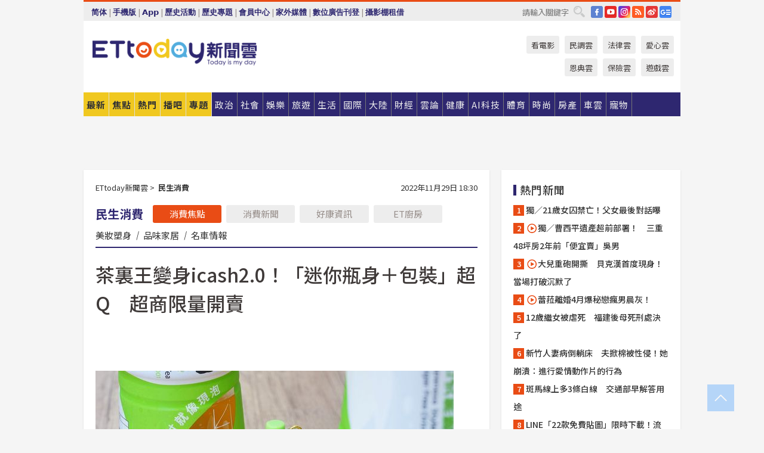

--- FILE ---
content_type: text/html; charset=utf-8
request_url: https://cdn1.ettoday.net/news/20221129/2390833.htm
body_size: 19317
content:
<!doctype html>
<html lang="zh-Hant" prefix="og:http://ogp.me/ns#" xmlns:wb="http://open.weibo.com/wb" itemscope itemtype="http://schema.org/NewsArticle">
<head>
<meta charset="utf-8">
<!-- ★★★以下非共用★★★ 開始 -->
<link rel="amphtml" href="https://www.ettoday.net/amp/amp_news.php7?news_id=2390833">
<title>茶裏王變身icash2.0！「迷你瓶身＋包裝」超Q　超商限量開賣 | ETtoday消費新聞 | ETtoday新聞雲</title>

<link rel="canonical" itemprop="mainEntityOfPage" href="https://www.ettoday.net/news/20221129/2390833.htm"/>

<!-- 網頁社群分享meta 開始 -->
<meta property="og:url" itemprop="url" content="https://www.ettoday.net/news/20221129/2390833.htm"/>
<meta property="og:title" itemprop="name" content="茶裏王變身icash2.0！「迷你瓶身＋包裝」超Q　超商限量開賣 | ETtoday消費新聞 | ETtoday新聞雲"/>
<meta property="og:image" itemprop="image" content="https://cdn2.ettoday.net/images/6720/e6720062.jpg"/>
<meta property="og:image:width" content="1200"/>
<meta property="og:image:height" content="628"/>
<meta property="og:type" content="article"/>
<meta name="description" content="「回甘，就像現泡！」是知名茶飲廣告的經典台詞，相信許多人一定都聽過，而現在這款茶飲縮小為迷你版icash2.0，從瓶身造型、包膜到印刷等細節皆真實呈現，瓶身內還特別設計綠茶顏色，彷彿真的可以打開喝，即日起於超商開賣。(超商新品,茶裏王,icash2.0)" />
<meta property="og:description" itemprop="description" content="「回甘，就像現泡！」是知名茶飲廣告的經典台詞，相信許多人一定都聽過，而現在這款茶飲縮小為迷你版icash2.0，從瓶身造型、包膜到印刷等細節皆真實呈現，瓶身內還特別設計綠茶顏色，彷彿真的可以打開喝，即日起於超商開賣。"/>
<!-- 網頁社群分享meta 結束 -->


<!-- 新聞資訊 (新聞內頁專用) 分類&時間 開始 -->
<meta name="section" property="article:section" content="消費"/>
<meta name="subsection" itemprop="articleSection" content="民生消費"/>
<meta property="dable:item_id" content="2390833">
<meta name="pubdate" itemprop="dateCreated" itemprop="datePublished" property="article:published_time" content="2022-11-29T18:30:00+08:00"/>
<meta name="lastmod" itemprop="dateModified" content="2022-11-29T18:28:31+08:00"/>
<meta name="author" content="ETtoday新聞雲"/>
<meta property="article:author" content="https://www.facebook.com/ETtoday"/>
<meta name="source" itemprop="author" content="ETtoday新聞雲"/>
<meta name="dcterms.rightsHolder" content="ETtoday新聞雲">
<meta name="news_keywords" itemprop="keywords" content="超商新品,茶裏王,icash2.0"/>
<link rel="alternate" type="application/rss+xml" title="ETtoday《消費新聞》" href="https://feeds.feedburner.com/ettoday/consuming" />
<!-- 新聞資訊 (新聞內頁專用) 分類&時間 結束 -->

<script type="application/ld+json">
{
        "@context": "https://schema.org",
        "@type": "NewsArticle",
        "mainEntityOfPage": "https://www.ettoday.net/news/20221129/2390833.htm",
        "headline": "茶裏王變身icash2.0！「迷你瓶身＋包裝」超Q　超商限量開賣",
        "url": "https://www.ettoday.net/news/20221129/2390833.htm",
        "thumbnailUrl": "https://cdn2.ettoday.net/images/6720/e6720062.jpg",
        "articleSection":"消費",
        "creator": ["1387-周姈姈","1387"],
        "image":{
                "@type":"ImageObject",
                "url":"https://cdn2.ettoday.net/images/6720/e6720062.jpg"
        },
        "dateCreated": "2022-11-29T18:30:00+08:00",
        "datePublished": "2022-11-29T18:30:00+08:00",
        "dateModified": "2022-11-29T18:28:31+08:00",
        "publisher": {
                "@type": "Organization",
                "name": " ETtoday新聞雲",
        "logo": {
                "@type": "ImageObject",
                "url": "https://cdn2.ettoday.net/style/ettoday2017/images/push.jpg"
                }
        },
        "author":{
                "@type":"Organization",
                "name":"ETtoday新聞雲",
                "url":"https://www.ettoday.net/"
        },
        "speakable":{
                "@type": "SpeakableSpecification",
                "xpath": [
                    "/html/head/meta[@property='og:title']/@content",
                    "/html/head/meta[@property='og:description']/@content"
                    ]
         },
        "keywords":["超商新品","茶裏王","icash2.0"],
        "description": "「回甘，就像現泡！」是知名茶飲廣告的經典台詞，相信許多人一定都聽過，而現在這款茶飲縮小為迷你版icash2.0，從瓶身造型、包膜到印刷等細節皆真實呈現，瓶身內還特別設計綠茶顏色，彷彿真的可以打開喝，即日起於超商開賣。(超商新品,茶裏王,icash2.0)"
}
</script>






<!-- ★★★以上非共用★★★ 結束 -->


<!-- 基本meta 開始 -->
<meta name="viewport" content="width=1280"/>
<meta name="robots" content="index,follow,noarchive"/>
<link rel="apple-touch-icon" sizes="180x180" href="//cdn2.ettoday.net/style/ettoday2017/images/touch-icon.png"/>
<link rel="shortcut icon" sizes="192x192" href="//cdn2.ettoday.net/style/ettoday2017/images/touch-icon.png"/>
<!-- 基本meta 結束 -->

<!-- ★dns-prefetch 開始★ -->
<link rel="dns-prefetch" href="//ad.ettoday.net">
<link rel="dns-prefetch" href="//ad1.ettoday.net">
<link rel="dns-prefetch" href="//ad2.ettoday.net">
<link rel="dns-prefetch" href="//cache.ettoday.net">
<link rel="dns-prefetch" href="//static.ettoday.net">
<link rel="dns-prefetch" href="//cdn1.ettoday.net">
<link rel="dns-prefetch" href="//cdn2.ettoday.net">
<!-- ★dns-prefetch 結束★ -->

<!-- 社群專用 開始 -->
<meta property="og:locale" content="zh_TW" />
<meta property="fb:app_id" content="146858218737386"/>
<meta property="og:site_name" name="application-name" content="ETtoday新聞雲"/>
<meta property="article:publisher" content="https://www.facebook.com/ETtoday"/>
<!-- 社群專用 結束 -->

<!-- CSS、JS 開始 -->
<link rel="stylesheet" type="text/css" href="https://cdn2.ettoday.net/style/ettoday2017/css/style.css">
<script src="https://www.gstatic.com/firebasejs/4.8.1/firebase.js"></script>
<script src="https://cdn2.ettoday.net/style/ettoday2017/js/all.js"></script>
<!-- CSS、JS 結束 -->

<!--DFP廣告js 開始-->
<script type="text/javascript" src="//cdn2.ettoday.net/dfp/dfp-gpt.js"></script>
<!--DFP廣告js 結束-->

<!-- Google Tag Manager 開始 -->
<!--GTM DataLayer 開始-->
<script>
    dataLayer = [{
        'csscode':'consuming',
        'page-id':'2390833',
        'board-id':'',
        'category-id':'12',
        'category-name1':'消費',
        'category-name2':'民生消費',
        'dept-name':'美食旅遊中心',
        'author-id':'1387',
        'author-name':'周姈姈',
        'album-id':'',
        'album-category-id':'',
        'readtype':'PC',
        'pagetype':'',
        'et_token':'310adeec68603a2b701b691163b04ec7'
    }];
</script>
<!--GTM DataLayer 結束-->

<!-- Comscore Identifier: comscorekw=consuming -->

<!-- Google Tag Manager -->
<script>(function(w,d,s,l,i){w[l]=w[l]||[];w[l].push({'gtm.start':
new Date().getTime(),event:'gtm.js'});var f=d.getElementsByTagName(s)[0],
j=d.createElement(s),dl=l!='dataLayer'?'&l='+l:'';j.async=true;j.src=
'https://www.googletagmanager.com/gtm.js?id='+i+dl;f.parentNode.insertBefore(j,f);
})(window,document,'script','dataLayer','GTM-P5XXT85');</script>
<!-- End Google Tag Manager -->

<!-- Global site tag (gtag.js) - Google Analytics 開始 -->
<script async src="https://www.googletagmanager.com/gtag/js?id=G-JQNDWD28RZ"></script>
<script>
    window.dataLayer = window.dataLayer || [];
    function gtag(){dataLayer.push(arguments);}
    gtag('js', new Date());
</script>
<!-- Global site tag (gtag.js) - Google Analytics 結束 -->
<!-- dmp.js 開始 -->
<script>
var dmp_event_property  ="ettoday";
var dmp_id              ="2390833";
var dmp_name            ="茶裏王變身icash2.0！「迷你瓶身＋包裝」超Q　超商限量開賣";
var dmp_keywords        ="超商新品,茶裏王,icash2.0";
var dmp_publish_date    ="2022-11-29T18:30:00";
var dmp_modified_date   ="2022-11-29T18:28:31";
var dmp_category_id_list="12_35";
var dmp_is_editor_rec   ="0";
var dmp_et_token        ="310adeec68603a2b701b691163b04ec7";
var dmp_event_id        ="";
</script>
<script src="//cdn2.ettoday.net/jquery/dmp/news.js"></script>
<!-- dmp.js 結束 -->


</head>

<body class="ettoday news-page  news-2390833" id="consuming">

<!-- FB Quote 選取文字分享 開始-->
<div class="fb-quote"></div>
<!-- FB Quote 選取文字分享 結束-->

<!-- 內部流量統計碼、廣告統計碼容器 開始 -->
<div id="pcweb_pageviews"></div>
<!-- 內部流量統計碼、廣告統計碼容器 結束 -->
<!--wrapper_box 開始-->
<div class="wrapper_box">

<!-- 模組 新聞內頁 分享按鈕 開始 -->
<div id="et_sticky_pc">
    <ul>
        <li><a class="btn logo" href="https://www.ettoday.net/" title="回首頁">回首頁</a></li>

                <li><a class="btn fb" href="javascript:;" onclick="window.open('//www.facebook.com/sharer/sharer.php?u='+encodeURIComponent('https://www.ettoday.net/news/20221129/2390833.htm?from=pc-newsshare-fb-fixed'),'facebook-share-dialog','width=626,height=436');" title="分享到facebook">facebook</a></li>
        <li><a class="btn line" href="javascript:;" onclick="window.open('https://social-plugins.line.me/lineit/share?url='+encodeURIComponent('https://www.ettoday.net/news/20221129/2390833.htm')+'?from=pc-newsshare-line-fixed','LINE','width=626,height=500');return false;" title="分享到LINE">LINE</a></li>
        <li><a class="btn twitter" href="javascript:;" onclick="window.open('https://twitter.com/intent/tweet?text='+encodeURIComponent('茶裏王變身icash2.0！「迷你瓶身＋包裝」超Q　超商限量開賣')+'&url=https://www.ettoday.net/news/20221129/2390833.htm?from=pc-newsshare-twitter-fixed','Twittes','width=626,height=436');return false;" title="分享到Twitter">Twitter</a></li>
        
        <li><a class="btn wechat" href="http://chart.apis.google.com/chart?cht=qr&choe=UTF-8&chs=300x300&chl=https://www.ettoday.net/news/20221129/2390833.htm?from=pc-newsshare-wechat-fixed" target="_blank" title="wechat微信">wechat微信</a></li>
        <li><a class="btn link" href="javascript:;" title="複製連結">複製連結</a></li>
    </ul>
</div>
<!-- 模組 新聞內頁 分享按鈕 結束 -->
    <!--wrapper 開始-->
    <div class="wrapper">

       

        <!--轟天雷 廣告 開始-->
        <div class="top-sky">
                <script language="JavaScript" type="text/javascript">
                        var ts = Math.random();
                        document.write('<scr' + 'ipt language="JavaScript" type="text/javascript" src="//ad1.ettoday.net/ads.php?bid=consuming_thunder&rr='+ ts +'"></scr' + 'ipt>');
                </script>
        </div>
        <!--轟天雷 廣告 結束-->
        <!-- 雙門簾廣告 start -->
        <div class="twin-curtain">
            <script language="JavaScript" type="text/javascript">
                var ts = Math.random();
                document.write('<scr' + 'ipt language="JavaScript" type="text/javascript" src="https://ad1.ettoday.net/ads.php?bid=consuming_curtain&rr='+ ts +'"></scr' + 'ipt>');
            </script>
        </div>
        <!-- 雙門簾廣告  end -->

        <!--topbar_box 開始-->
        <div class="topbar_box">
            <!--topbar 開始-->
            <div class="topbar">
                <!--選單1 開始-->
                <div class="menu_1">
                   　<ul class="clearfix">

                        <script>
                            if($.cookie('check_charset')=="cn"){
                                document.write("<li><a href=\"javascript:void(0)\" onclick=\"location.replace('/changeCharset.php?rtype=tw&rurl=https://www.ettoday.net/news/20221129/2390833.htm');\">繁體</a></li>");
                            }else{
                                document.write("<li><a href=\"javascript:void(0)\" onclick=\"location.replace('/changeCharset.php?rtype=cn&rurl=https://www.ettoday.net/news/20221129/2390833.htm');\">简体</a></li>");
                            }
                        </script>
                        <li>|</li>
                        <li>
                                                        <a href="#" onclick="location.replace('/changeReadType.php?rtype=0&rurl=%2F%2Fwww.ettoday.net%2Fnews%2F20221129%2F2390833.htm');">手機版</a>
                                                    </li>
                        <li>|</li>
                        <li><a href="//www.ettoday.net/events/app/ettoday_app.php7" target="_blank">App</a></li>
                        <li>|</li>
                        <li><a href="//www.ettoday.net/events/campaign/event-list.php7" target="_blank">歷史活動</a></li>
                        <li>|</li>
                        <li><a href="//www.ettoday.net/feature/index" target="_blank">歷史專題</a></li>                        <li>|</li>
                        <li><a href="https://member.ettoday.net/" target="_blank">會員中心</a></li>
                        <li>|</li>
                        <li><a href="https://events.ettoday.net/outdoor-media/index.php7" target="_blank">家外媒體</a></li>
                        <li>|</li>
                        <li><a href="https://events.ettoday.net/adsales/index.php7" target="_blank">數位廣告刊登</a></li>
                        <li>|</li>
                        <li><a href="https://msg.ettoday.net/rd.php?id=5420" target="_blank">攝影棚租借</a></li>
                   　</ul>
                </div>
                <!--選單1 結束-->

                <!--選單2 開始-->
                <div class="menu_2">
                    <ul class="clearfix">
                                                <li><a href="https://www.facebook.com/ETtoday" class="btn fb" target="_blank" title="Facebook">FB</a></li>
                        <li><a href="https://www.youtube.com/user/ettoday/" class="btn yt" target="_blank" title="YouTube">YouTube</a></li>
                        <li><a href="//www.instagram.com/ettodaytw/" class="btn ig" target="_blank" title="Instagram">IG</a></li>
                                                <li><a href="//www.ettoday.net/events/news-express/epaper.php" class="btn rss" target="_blank" title="RSS">RSS</a></li>
                        <li><a href="//weibo.com/ettodaynet" class="btn weibo" target="_blank" title="微博">weibo</a></li>
                                                <li><a href="https://news.google.com/publications/CAAqBggKMK-yNzCn6gc?ceid=TW:zh-Hant&oc=3" class="btn google_news" target="_blank" title="Google News">Google News</a></li>
                                            </ul>
                </div>
                <!--選單2 結束-->

                <!--搜尋 開始-->
                <div class="search">
                    <form action="https://www.ettoday.net/news_search/doSearch.php" method="get" name="dosearch" >
                        <input class="keyword" type="text" name="keywords" value="" placeholder="請輸入關鍵字" x-webkit-speech/>
                        <button class="go" onclick="document.forms['dosearch'].submit();">搜尋</button>
                    </form>
                </div>
                <!--搜尋 結束-->
            </div>
            <!--topbar 結束-->
        </div>
        <!--topbar_box 結束-->

        <!--header_box 開始-->
        <div class="header_box">
            <!--header 開始-->
            <div class="header">

                <!--logo_ettoday 開始-->
                <div class="logo_ettoday">
                    <script src="//cdn2.ettoday.net/style/ettoday2017/js/logo.js"></script>
                </div>
                <!--logo_ettoday 結束-->

                <!--廣告 版頭小橫幅-左 180x50(原為250x50) 開始-->
                <div class="ad250x50">
                    <script language="JavaScript" type="text/javascript">
                        var ts = Math.random();
                        document.write('<scr' + 'ipt language="JavaScript" type="text/javascript" src="//ad1.ettoday.net/ads.php?bid=all_header_250x50&rr='+ ts +'"></scr' + 'ipt>');
                    </script>
                </div>
                <!--廣告 版頭小橫幅-左 180x50(原為250x50) 結束-->

                <!--廣告 版頭小橫幅-中 120x50 開始-->
                <div class="ad120x50-1">
                    <script language="JavaScript" type="text/javascript">
                        var ts = Math.random();
                        document.write('<scr' + 'ipt language="JavaScript" type="text/javascript" src="//ad1.ettoday.net/ads.php?bid=panther_120x50_1&rr='+ ts +'"></scr' + 'ipt>');
                    </script>
                </div>
                <!--廣告 版頭小橫幅-中 120x50 結束-->

                
<!--主選單 開始-->
<div class="nav_1_v2">
    <ul class="clearfix">
        <li class="btn btn_1"><a href="https://www.ettoday.net/news/news-list.htm">最新</a></li>
        <li class="btn btn_2"><a href="https://www.ettoday.net/news/focus/%E7%84%A6%E9%BB%9E%E6%96%B0%E8%81%9E/">焦點</a></li>
        <li class="btn btn_3"><a href="https://www.ettoday.net/news/hot-news.htm">熱門</a></li>
        <li class="btn btn_4"><a href="https://boba.ettoday.net/" target="_blank">播吧</a></li>
        <li class="btn btn_5">
            <a href="javascript:;">專題</a>
            <!--下拉 開始-->
            <div class="sub style_1 clearfix">
                <!--box_1 開始-->
                <div class="box_1">
                    <h3><a href="https://www.ettoday.net/feature/index" target="_blank">精彩專題</a></h3>
                                                        <a href="https://www.ettoday.net/feature/第62屆金馬獎" target="_blank">第62屆金馬獎特別報導</a>
                                    <a href="https://www.ettoday.net/feature/2025金鐘獎" target="_blank">2025金鐘獎</a>
                                    <a href="https://www.ettoday.net/feature/Jointly_TW" target="_blank">全台大罷免｜ETtoday新聞..</a>
                                    <a href="https://www.ettoday.net/feature/大谷翔平" target="_blank">怪物崛起！「二刀流」大谷翔平創..</a>
                                    <a href="https://www.ettoday.net/feature/台灣米其林指南" target="_blank">台灣米其林指南</a>

                    <a class="more" href="https://www.ettoday.net/feature/index" target="_blank">看更多專題</a>
        </div>
                <!--box_1 結束-->
                <!--box_2 開始-->
                <div class="box_2">
                    <h3>熱門活動</h3>
		    <a href="https://www.ettoday.net/feature/EHSKZone" target="_blank">天天有好康／好吃好玩東森廣場台北車站</a>
<a href="https://www.ettoday.net/news/20240524/2743904.htm" target="_blank">搶幣大作戰！新聞雲app全新改版5重送！</a>

                </div>
                <!--box_2 結束-->
            </div>
            <!--下拉 結束-->
        </li>

        <li class="btn">
            <a href="https://www.ettoday.net/news/focus/%E6%94%BF%E6%B2%BB/"><span>政治</span></a>
        </li>
        <li class="btn">
            <a href="https://www.ettoday.net/news/focus/%E7%A4%BE%E6%9C%83/"><span>社會</span></a>
        </li>
        <li class="btn">
            <a href="https://star.ettoday.net" target="_blank"><span>娛樂</span></a>
            <!--下拉 開始-->
            <div class="sub clearfix">
                <a href="https://star.ettoday.net/star-category/%E8%8F%AF%E5%A8%9B" target="_blank">華娛</a>
                <a href="https://star.ettoday.net/star-category/%E9%9F%93%E6%98%9F%E7%88%86%E7%88%86" target="_blank">韓流</a>
                <a href="https://star.ettoday.net/star-category/%E9%9B%BB%E8%A6%96" target="_blank">電視</a>
                <a href="https://star.ettoday.net/star-category/%E9%9F%B3%E6%A8%82" target="_blank">音樂</a>
                <a href="https://movies.ettoday.net/" target="_blank">電影</a>
            </div>
            <!--下拉 結束-->
        </li>
        <li class="btn">
        <a href="https://travel.ettoday.net/" target="_blank">旅遊</a>
        </li>
        <li class="btn">
            <a href="https://www.ettoday.net/news/focus/%E7%94%9F%E6%B4%BB/"><span>生活</span></a>
            <!--下拉 開始-->
            <div class="sub clearfix">
                <a href="https://www.ettoday.net/news/focus/%E6%B0%91%E7%94%9F%E6%B6%88%E8%B2%BB/">消費</a>
                <a href="https://discovery.ettoday.net/" target="_blank">探索</a>
                <a href="https://www.ettoday.net/news/focus/3C%E5%AE%B6%E9%9B%BB/">3C</a>
                <a href="https://www.ettoday.net/news/focus/3C%E5%AE%B6%E9%9B%BB/%E5%AE%B6%E9%9B%BB/">家電</a>
                <a href="https://www.ettoday.net/news/focus/%E7%94%9F%E6%B4%BB/%E6%B0%A3%E8%B1%A1/">氣象</a>
            </div>
            <!--下拉 結束-->
        </li>
        <li class="btn">
            <a href="https://www.ettoday.net/news/focus/%E5%9C%8B%E9%9A%9B/"><span>國際</span></a>
            <!--下拉 開始-->
            <div class="sub clearfix">
                <a href="https://www.ettoday.net/news/focus/%E6%96%B0%E8%81%9E%E9%9B%B2APP/%E7%BE%8E%E6%B4%B2%E8%A6%81%E8%81%9E/">美洲要聞</a>
                <a href="https://www.ettoday.net/news/focus/%E6%96%B0%E8%81%9E%E9%9B%B2APP/%E6%9D%B1%E5%8D%97%E4%BA%9E%E8%A6%81%E8%81%9E/">東南亞要聞</a>
                <a href="https://www.ettoday.net/news/focus/%E6%96%B0%E8%81%9E%E9%9B%B2APP/%E6%97%A5%E9%9F%93%E8%A6%81%E8%81%9E/">日韓要聞</a>
            </div>
            <!--下拉 結束-->
        </li>
        <li class="btn">
            <a href="https://www.ettoday.net/news/focus/%E5%A4%A7%E9%99%B8/"><span>大陸</span></a>
            <!--下拉 開始-->
            <div class="sub clearfix">
                <a href="https://www.ettoday.net/news/focus/%E8%BB%8D%E6%AD%A6/">軍武</a>
                <a href="https://www.ettoday.net/news/focus/%E5%A4%A7%E9%99%B8/%E8%8F%AF%E8%81%9E%E5%BF%AB%E9%81%9E/">華聞</a>
                <a href="https://www.ettoday.net/news/focus/%E5%A4%A7%E9%99%B8/%E7%89%B9%E6%B4%BE%E7%8F%BE%E5%A0%B4/">特派現場</a>
                <a href="https://boba.ettoday.net/category/275" target="_blank">雲視頻</a>
            </div>
            <!--下拉 結束-->
        </li>
        <li class="btn">
            <a href="https://finance.ettoday.net/"><span>財經</span></a>
            <!--下拉 開始-->
            <div class="sub clearfix">
                <a href="https://finance.ettoday.net/focus/775" target="_blank">投資理財</a>
                <a href="https://finance.ettoday.net/focus/104" target="_blank">財經最新</a>
                <a href="https://finance.ettoday.net/focus/106" target="_blank">頂尖企業</a>
                <a href="https://finance.ettoday.net/focus/131" target="_blank">金融保險</a>
                <a href="https://finance.ettoday.net/focus/175" target="_blank">股匯行情</a>
                <a href="https://www.ettoday.net/news/focus/%E7%9B%B4%E9%8A%B7/">直銷</a>
            </div>
            <!--下拉 結束-->
        </li>
        <li class="btn">
            <a href="https://forum.ettoday.net/"><span>雲論</span></a>
        </li>
        <li class="btn">
            <a href="https://health.ettoday.net/" target="_blank"><span>健康</span></a>
            <!--下拉 開始-->
            <div class="sub clearfix">
                <a href="https://health.ettoday.net/category/%E7%96%BE%E7%97%85%E9%86%AB%E8%97%A5" target="_blank">醫藥新聞</a>
                <a href="https://health.ettoday.net/category_tag/%E5%85%A9%E6%80%A7" target="_blank">兩性</a>
                <a href="https://health.ettoday.net/organ" target="_blank">健康百科</a>
                <a href="https://health.ettoday.net/category/%E5%81%A5%E5%BA%B7%E8%AC%9B%E5%BA%A7" target="_blank">健康講座</a>
            </div>
            <!--下拉 結束-->
        </li>
        <li class="btn">
            <a href="https://ai.ettoday.net/" target="_blank"><span>AI科技</span></a>
        </li>
        <li class="btn">
            <a href="https://sports.ettoday.net/" target="_blank"><span>體育</span></a>
            <!--下拉 開始-->
            <div class="sub clearfix">
                <a href="https://boba.ettoday.net/category/255" target="_blank">中職直播</a>
                <a href="https://sports.ettoday.net/news-list/%E6%A3%92%E7%90%83/%E4%B8%AD%E8%81%B7" target="_blank">中職</a>
                <a href="https://sports.ettoday.net/sport-category/%E6%A3%92%E7%90%83" target="_blank">棒球</a>
                <a href="https://sports.ettoday.net/news-list/%E6%A3%92%E7%90%83/MLB" target="_blank">MLB</a>
                <a href="https://sports.ettoday.net/sport-category/%E7%B1%83%E7%90%83" target="_blank">籃球</a>
                <a href="https://sports.ettoday.net/news-list/%E7%AB%B6%E6%8A%80/%E6%8A%80%E6%93%8A%E3%80%81%E7%90%83%E9%A1%9E" target="_blank">綜合</a>
                <a href="https://sports.ettoday.net/sport-category/%E8%B6%B3%E7%90%83" target="_blank">足球</a>
            </div>
            <!--下拉 結束-->
        </li>
        <li class="btn">
            <a href="https://fashion.ettoday.net/" target="_blank"><span>時尚</span></a>
            <!--下拉 開始-->
            <div class="sub clearfix">
                <a href="https://fashion.ettoday.net/focus/%E5%90%8D%E4%BA%BA" target="_blank">名人</a>
                <a href="https://fashion.ettoday.net/focus/%E6%99%82%E5%B0%9A" target="_blank">時尚</a>
                <a href="https://fashion.ettoday.net/focus/%E5%A5%A2%E9%80%B8" target="_blank">奢逸</a>
                <a href="https://fashion.ettoday.net/focus/%E6%BD%AE%E6%B5%81" target="_blank">潮流</a>
                <a href="https://fashion.ettoday.net/focus/%E7%BE%8E%E9%BA%97" target="_blank">美麗</a>
                <a href="https://fashion.ettoday.net/focus/%E7%94%9F%E6%B4%BB" target="_blank">生活</a>
            </div>
            <!--下拉 結束-->
        </li>
        <li class="btn">
            <a href="https://house.ettoday.net/" target="_blank"><span>房產</span></a>
        </li>
        <li class="btn">
            <a href="https://speed.ettoday.net/" target="_blank"><span>車雲</span></a>
        </li>
        <li class="btn">
            <a href="https://pets.ettoday.net/" target="_blank"><span>寵物</span></a>
            <!--下拉 開始-->
            <div class="sub clearfix">
                <a href="https://pets.ettoday.net/focus/%E5%AF%B5%E7%89%A9%E5%A5%BD%E8%90%8C" target="_blank">寵物好萌</a>
                <a href="https://pets.ettoday.net/focus/%E5%AF%B5%E7%89%A9%E7%99%BE%E7%A7%91" target="_blank">寵物百科</a>
                <a href="https://pets.ettoday.net/focus/%E5%8B%95%E7%89%A9%E7%86%B1%E6%90%9C" target="_blank">動物熱搜</a>
            </div>
            <!--下拉 結束-->
        </li>
            </ul>
</div>
<!--主選單 結束-->

            <!--次選單 開始-->
            <div class="nav_2">
                <ul>
                    <li><a href="https://movies.ettoday.net/" target="_blank">看電影</a></li>
                    <li><a href="https://www.ettoday.net/survey/" target="_blank">民調雲</a></li>
                    <li><a href="https://www.ettoday.net/news/focus/%E6%B3%95%E5%BE%8B/">法律雲</a></li>
                    <li><a href="https://events.ettoday.net/charity/index.php" target="_blank">愛心雲</a></li>
                    <li><a href="https://events.ettoday.net/grace/" target="_blank">恩典雲</a></li>
                    <li><a href="https://www.ettoday.net/news/focus/%E4%BF%9D%E9%9A%AA/">保險雲</a></li>
                    <li><a href="https://game.ettoday.net" target="_blank">遊戲雲</a></li>
                </ul>
            </div>
            <!--次選單 結束-->

            </div>
            <!--header 結束-->
        </div>
        <!--header_box 結束-->

        <!--置入新聞版型_自由欄位1 開始-->
                <!--置入新聞版型_自由欄位1 結束-->

                <!-- 廣告 黃金文字 ad_txt_3 開始-->
		<div id="ticker_3" class="ad_txt_3 clearfix">
			<ul class="clearfix">

				<!--黃金文字all_gold_text1 開始-->
				<li id="t1">
					<script language="JavaScript" type="text/javascript">
						var ts = Math.random();
						document.write('<scr' + 'ipt language="JavaScript" type="text/javascript" src="//ad1.ettoday.net/ads.php?bid=all_gold_text1&rr='+ ts +'"></scr' + 'ipt>');
					</script>
				</li>
				<!--黃金文字all_gold_text1 結束-->
				<!--黃金文字all_gold_text2 開始-->
				<li id="t2">
					<script language="JavaScript" type="text/javascript">
						var ts = Math.random();
						document.write('<scr' + 'ipt language="JavaScript" type="text/javascript" src="//ad1.ettoday.net/ads.php?bid=all_gold_text2&rr='+ ts +'"></scr' + 'ipt>');
					</script>
				</li>
				<!--黃金文字all_gold_text2 結束-->
				<!--黃金文字all_gold_text3 開始-->
				<li id="t3">
					<script language="JavaScript" type="text/javascript">
						var ts = Math.random();
						document.write('<scr' + 'ipt language="JavaScript" type="text/javascript" src="//ad1.ettoday.net/ads.php?bid=all_gold_text3&rr='+ ts +'"></scr' + 'ipt>');
					</script>
				</li>
				<!--黃金文字all_gold_text3 結束-->
			</ul>
		</div>
		<!--廣告 黃金文字 ad_txt_3 結束-->

                
                <!--廣告 超級大橫幅 ad_970 開始-->
		<div class="ad_970">
			<script language="JavaScript" type="text/javascript">
				var ts = Math.random();
				document.write('<scr' + 'ipt language="JavaScript" type="text/javascript" src="//ad1.ettoday.net/ads.php?bid=consuming_970x90&rr='+ ts +'"></scr' + 'ipt>');
			</script>
		</div>
		<!--廣告 超級大橫幅 ad_970 結束-->


                
                                <!--廣告 onead 果實 In-Cover & In-Page 開始-->
		<div id = 'oneadICIPTag'></div>
		<script type="text/javascript" src="//cdn2.ettoday.net/ad/onead/onead_ic_ip.js"></script>
		<!--廣告 onead 果實 In-Cover & In-Page 結束-->
                
        
        <!--container_box 開始-->
        <div class="container_box">

            <!--container 開始-->
            <div class="container">
                <!--橫列 r1 開始-->
                <div class="r1 clearfix">
                    <!--直欄 c1 開始-->
                  <div class="c1">

					  <!--.part_area_1 區 開始-->
					  <div class="part_area_1">
                                                    <!--part_breadcrumb_2 開始-->
                                                    <div class="part_breadcrumb_2 clearfix">
                                                        <!--麵包屑 開始-->
                                                        <div class="menu_bread_crumb clearfix" itemscope itemtype="http://schema.org/BreadcrumbList">
                                                            <!-- 第一層 開始 -->
                                                            <div itemscope itemtype="http://schema.org/ListItem" itemprop="itemListElement">
                                                                <a itemscope itemtype="http://schema.org/Thing" itemprop="item" href="https://www.ettoday.net/" id="https://www.ettoday.net/">
                                                                    <span itemprop="name">ETtoday新聞雲</span>
                                                                </a>
                                                                <meta itemprop="position" content="1" />
                                                            </div>
                                                            <!-- 第一層 結束 -->
                                                            &gt;
                                                            <!-- 第二層 開始 -->
                                                                
                                                            <div itemscope itemtype="http://schema.org/ListItem" itemprop="itemListElement">
                                                                <a itemscope itemtype="http://schema.org/Thing" itemprop="item" href="/news/focus/民生消費/" id="/news/focus/民生消費">
                                                                    <span itemprop="name">民生消費</span>
                                                                </a>
                                                                <meta itemprop="position" content="2" />
                                                            </div>
                                                            <!-- 第二層 結束 -->
                                                        </div>
                                                        <!--麵包屑 結束-->
                                                        <!--時間 開始-->
                                                        <time class="date" itemprop="datePublished" datetime="2022-11-29T18:30:00+08:00">
                                                            2022年11月29日 18:30                                                        </time>
                                                        <!--時間 結束-->
                                                    </div>
                                                    <!--part_breadcrumb_2 結束-->

						  <!--.part_menu_5 操作 開始-->
                                                  
						  <div class="part_menu_5 clearfix">
							  <strong>民生消費</strong> 
							  
							  <a class="btn current" href="/news/focus/民生消費/">消費焦點</a>
							  <a class="btn " href="/news/focus/民生消費/消費新聞/">消費新聞</a>
							  <a class="btn " href="/news/focus/民生消費/好康資訊/">好康資訊</a>
							  <a class="btn " href="//www.ettoday.net/news/tag/ET%E5%BB%9A%E6%88%BF/" target="_blank">ET廚房</a>
							  <a class="" href="/news/focus/民生消費/美妝塑身/">美妝塑身</a>
							  <em>|</em>
							  <a class="" href="/news/focus/民生消費/品味家居/">品味家居</a>
							  <em>|</em>
							  <a class="" href="/news/focus/民生消費/名車情報/">名車情報</a>
						  </div>						  <!--.part_menu_5 操作 結束-->


						  <!--新聞模組 開始-->
                                                  <article>
						  <div class="subject_article">

							  <!--網站logo 列印時出現 開始-->
							  <div class="site_logo" style="display:none;">
								  <link href="//cdn2.ettoday.net/style/ettoday2017/css/print.css" rel="stylesheet" type="text/css" media="print"/>
								  <img src="//cdn2.ettoday.net/style/ettoday2017/images/logo_print.jpg"/>
							  </div>
							  <!--網站logo 列印時出現 結束-->
                            <header>
							  <h1 class="title" itemprop="headline">茶裏王變身icash2.0！「迷你瓶身＋包裝」超Q　超商限量開賣</h1>
                            </header>

                                                                    <!--全網_新聞內頁_文字廣告(上) 開始-->
                                    <div id="all_text_1" class="text_ad_top ad_txt_1">
                                        <script type="text/javascript">
                                            (function(){
                                            var ts = Math.random();
                                            document.write('<scr' + 'ipt type="text/javascript" src="https://ad.ettoday.net/ads.php?bid=all_text_1&rr='+ ts +'"></scr' + 'ipt>');
                                            })()
                                        </script>
                                    </div>
                                    <!--全網_新聞內頁_文字廣告(上) 結束-->
                              
                                  <!--各頻道PC 文首分享 開始-->
                                  <!--模組 et_social_1 開始-->
<div class="et_social_1">
	<!-------成人警告 開始----------->
		<!-------成人警告 結束----------->

	<!-- menu 開始 -->
		<!-- <div class="menu">
	</div> -->
		<!-- menu 結束 -->
</div>
<!--模組 et_social_1 結束-->
                                  <!--各頻道PC 文首分享 結束-->


							  <!--本文 開始-->
							  <div class="story" itemprop="articleBody">

                                
                                                            
                                                                  <!-- 投票 文章前 開始 -->
                                                                                                                                    <!-- 投票 文章前 結束 -->

								  <!-- 文章內容 開始 -->
                                                                                                                                    <p><img src="//cdn2.ettoday.net/images/6720/d6720062.jpg" alt="▲▼茶裏王日式無糖綠茶icash2.0。（圖／愛金卡公司提供）" width="600" height="398" /></p>
<p><strong>▲茶裏王日式無糖綠茶縮小為icash2.0，迷你尺寸掛在包包上超可愛。（圖／愛金卡公司提供，下同）<br type="_moz" />
</strong></p>
<p>記者周姈姈／綜合報導</p>
<p>「回甘，就像現泡！」是知名茶飲廣告的經典台詞，相信許多人一定都聽過，而現在這款茶飲縮小為迷你版icash2.0，從瓶身造型、包膜到印刷等細節皆真實呈現，瓶身內還特別設計綠茶顏色，彷彿真的可以打開喝，即日起於超商開賣。</p>
<p>愛金卡公司再與知名飲料品牌合作推出「茶裏王日式無糖綠茶icash2.0」，經典的綠色茶裏王縮小為迷你尺寸，除了瓶身造型、印刷樣式及包膜邊緣還參考實品等比例設計之外，瓶內還特別設計以真實綠茶顏色呈現，掛在包包上超可愛。</p>
<p><img src="//cdn2.ettoday.net/images/6720/d6720060.jpg" alt="▲▼茶裏王日式無糖綠茶icash2.0。（圖／愛金卡公司提供）" width="600" height="398" /></p>
<p><strong>▲茶裏王日式無糖綠茶icash2.0即日起於7-11門市開賣，線上購買則有7-11購物中心、博客來。<br type="_moz" />
</strong></p>
<p><img src="//cdn2.ettoday.net/images/6720/d6720061.jpg" alt="▲▼茶裏王日式無糖綠茶icash2.0。（圖／愛金卡公司提供）" width="600" height="398" /></p>
<p><strong>▲瓶身造型、綠茶顏色、包膜等細節皆真實呈現。<br type="_moz" />
</strong></p>
<p>這款最新「茶裏王日式無糖綠茶icash2.0」，即日起於7-11門市販售實體商品，若在門市買不到也別難過，7-11購物中心、博客來皆有開放線上訂購，茶裏王粉絲可要把握機會收藏。</p>
<p><img src="//cdn2.ettoday.net/images/6698/d6698650.jpg" alt="▲▼清心福全最新海賊王聯名活動開跑。（圖／清心福全提供）" width="600" height="424" /></p>
<p><strong>▲海賊王手搖杯等4年回來了。（圖／清心福全提供，下同）</strong></p>
<p>人氣手搖飲品牌「清心福全」驚喜宣布二度找來「航海王」合作，即日起展開限時3個月的聯名活動，這次特意以「和之國篇」作為主題，首波可以看到9位角色換上和服現身手搖杯上，包括蒙奇‧Ｄ‧魯夫、娜美、香吉士、索隆等通通有，帥氣到不行，即日起於全門市買任一飲品就能擁有，鐵粉肯定要蒐集，後續也將會有2波聯名杯身，預計推出27款選擇。</p>
<p><img src="//cdn2.ettoday.net/images/6698/d6698653.jpg" alt="▲▼清心福全最新海賊王聯名活動開跑。（圖／清心福全提供）" width="600" height="424" /></p>
<p><strong>▲喬巴環保提袋收起來可以當作吊飾。</strong></p>
<p><img src="//cdn2.ettoday.net/images/6698/d6698651.jpg" alt="▲▼清心福全最新海賊王聯名活動開跑。（圖／清心福全提供）" width="600" height="424" /></p>
<p><strong>▲魯夫、喬巴紀念收藏瓶超Q。</strong></p>
<p>加碼還有4款周邊等收，有撲克牌、紀念收藏瓶、飲料杯袋及環保提袋，其中，最欠收的就是超Q喬巴環保提袋，不僅可以當作吊飾，打開後秒變環食保提袋，可愛到不行，而紀念收藏瓶也是鐵粉必收，有魯夫、喬巴2款樣式選擇，特意把角色的頭立體化，身體則包膜在瓶身，擺在櫥櫃裡超療癒，即日起凡來店購買任一飲品即可加價購，首波先搶聯名撲克牌，每人限購1副。</p>
<p><img src="//cdn2.ettoday.net/images/6698/d6698654.jpg" alt="▲▼清心福全最新海賊王聯名活動開跑。（圖／清心福全提供）" width="600" height="424" /></p>
<p><strong>▲角色飲料杯袋帥氣又實用。</strong></p>
<p><img src="//cdn2.ettoday.net/images/6698/d6698652.jpg" alt="▲▼清心福全最新海賊王聯名活動開跑。（圖／清心福全提供）" width="600" height="424" /></p>
<p><strong>▲海賊王撲克牌周邊搶先開放加價購。</strong></p>								  <!-- 文章內容 結束 -->

							  </div>
							  <!--本文 結束-->


                                                          
                                                          <!-- 投票 文章後 開始 -->
                                                                                                                    <!-- 投票 文章後 結束 -->


                                                          <img src="https://www.ettoday.net/source/et_track.php7" width="0" height="0" style="display:none;">

                                                          
                                                        <!--PC 文末訂閱ETtoday電子報 開始-->
                                                        <div class="et_epaper_box_pc">
                                                            <a href="https://events.ettoday.net/epaper/subscribe.php7" target="_blank"><span>每日新聞精選　免費訂閱</span><em>《ETtoday電子報》</em></a>
                                                        </div>	
                                                        <!--PC 文末訂閱ETtoday電子報 結束-->
                                                        <!-- 打詐儀錶板 開始 -->
<link rel="stylesheet" type="text/css" href="https://cdn2.ettoday.net/events/165/et_165dashboard.css">    
<div class="et_165dashboard size_l">
    <!-- et_165dashboard__title -->
    <div class="et_165dashboard__title">
        <h3>01/18 全台詐欺最新數據</h3>
        <a href="https://www.ettoday.net/feature/taiwanfraud" class="et_165dashboard__more" target="_blank">更多新聞</a>
    </div>
    <!-- et_165dashboard__content -->
    <div class="et_165dashboard__content">
        <strong>460</strong>
        <em>件</em>
        <i></i>
        <strong>1</strong>
        <em>億</em>
        <strong>1372</strong>
        <em>萬</em>
        <em>損失金額(元)</em>
        <a href="https://www.ettoday.net/feature/taiwanfraud" class="et_165dashboard__more" target="_blank">更多新聞</a>
    </div>
    <!-- et_165dashboard__info -->
    <p class="et_165dashboard__info">※ 資料來源：內政部警政署165打詐儀錶板</p>
</div>
<!-- 打詐儀錶板 結束 -->
                                                        
                                                                                                                            <!-- PC_新聞內頁_In-Read 影音廣告 start-->
                                                                <div id="all_inread" class="">
                                                                    <script type="text/javascript">
                                                                    (function(){
                                                                        var ts = Math.random();
                                                                        document.write('<scr' + 'ipt type="text/javascript" src="https://ad.ettoday.net/ads.php?bid=all_inread&rr='+ ts +'"></scr' + 'ipt>');
                                                                    })()
                                                                    </script>
                                                                </div>
                                                                <!-- PC_新聞內頁_In-Read 影音廣告 end -->
                                                            
                                                                                                                  <!--新聞內頁_文末4支文字廣告 開始-->
                            							  <div class="ad_txt_2">
                            								  <ul>
                                                                        <!--第3支廣告系統-文字廣告 開始-->
                                                                        <li>
                                                                              <script language="JavaScript" type="text/javascript">
                                                                               var ts = Math.random();
                                                                               document.write('<scr' + 'ipt language="JavaScript" type="text/javascript" src="//ad.ettoday.net/ads.php?bid=all_news_text1&rr='+ ts +'"></scr' + 'ipt>');
                                                                              </script>
                                                                        </li>
                                                                        <!--第3支廣告系統-文字廣告 結束-->
                            								  </ul>
                            							  </div>
                            							  <!--新聞內頁_文末4支文字廣告 結束-->
                                                      
                                                        

                                                        
                                                        
                <!--text_ticker_1  ET快訊 開始-->
                <div class="text_ticker_1">
                    <em>ET快訊</em>
                    <!--滾動 開始-->
                    <div class="run">
                        <!--inner 開始-->
                        <div class="inner">
            
                    <div class="piece">
                    <a href="https://finance.ettoday.net/news/3104737" target="_blank">快訊／台積電大跌！　台股瀉327點</a>
                    </div>
                    
                    <div class="piece">
                    <a href="https://www.ettoday.net/news/20260121/3104634.htm" target="_blank">LIVE／賴清德缺席但「賴皇現身」　藍白甲動應戰彈劾審查會</a>
                    </div>
                    
                    <div class="piece">
                    <a href="https://www.ettoday.net/news/20260121/3104659.htm" target="_blank">獨／內湖母女被騙1200萬輕生！　兒告車手討公道判決出爐</a>
                    </div>
                    
                    <div class="piece">
                    <a href="https://star.ettoday.net/news/3104660" target="_blank">大兒重砲開撕　貝克漢首度現身！當場打破沉默了</a>
                    </div>
                    
                    <div class="piece">
                    <a href="https://www.ettoday.net/news/20260121/3104719.htm" target="_blank">台南女名醫失蹤「破億保單」千萬金流曝光！　停止金援家人</a>
                    </div>
                    
                    <div class="piece">
                    <a href="https://www.ettoday.net/news/20260121/3104667.htm" target="_blank">「我再ven一次」影片爆紅　陸網氣炸反擊：台灣腔很滑稽</a>
                    </div>
                    
                                                   </div>
                        <!--inner 結束-->
                    </div>
                    <!--滾動 結束-->
                </div>
                <!--text_ticker_1  ET快訊 結束-->
            
                                                        <!-- tagbanner專區 開始 -->
							                            <div class="tag-banner">
                                                        </div>
                                                        <!-- tagbanner專區 結束 -->

                                                        <!--各頻道PC 文末分享 開始-->
                                                        <!--模組 et_social_2、et_social_3 共用 CSS 開始-->
<link rel="stylesheet" href="https://cdn2.ettoday.net/style/et_common/css/social_sharing_2.css">
<!--模組 et_social_2、et_social_3 共用 CSS 結束-->

<!--模組 et_social_2 開始-->
<div class="et_social_2">
	<p>分享給朋友：</p>
	<!-- menu 開始 -->
	<div class="menu">
				<a href="javascript:;" onclick="window.open('https://www.facebook.com/sharer/sharer.php?u='+encodeURIComponent('https://www.ettoday.net/news/20221129/2390833.htm')+'?from=pc-newsshare-fb','facebook-share-dialog','width=626,height=436');return false;" class="facebook" title="分享到Facebook"></a>
		<a href="javascript:;" onclick="window.open('https://social-plugins.line.me/lineit/share?url='+encodeURIComponent('https://www.ettoday.net/news/20221129/2390833.htm')+'?from=pc-newsshare-line','LINE','width=626,height=500');return false;" class="line" title="分享到LINE"></a>
		<a href="javascript:;" onclick="window.open('https://twitter.com/intent/tweet?text='+encodeURIComponent('茶裏王變身icash2.0！「迷你瓶身＋包裝」超Q　超商限量開賣')+'&url=https://www.ettoday.net/news/20221129/2390833.htm?from=pc-newsshare-twitter','Twittes','width=626,height=436');return false;" class="x" title="分享到X"></a>
				<a class="copy-link" title="複製連結"></a>
		<a class="print" onclick="window.print();" title="列印本頁"></a> 
				<a class="message scrollgo" title="點我留言" rel=".fb-comments"></a>
			</div>
	<!-- menu 結束 -->
</div>
<!--模組 et_social_2 結束-->

<!--模組 et_social_3 開始-->
<div class="et_social_3">
	<p>追蹤我們：</p>
	<!-- menu 開始 -->
	<div class="menu">
		<a href="https://www.facebook.com/ETtodaySISTER" class="facebook" title="追蹤Facebook粉絲團" target="_blank"></a>
		<a href="https://www.youtube.com/user/ettoday" class="youtube" title="訂閱YouTube" target="_blank"></a>
		<a href="https://www.instagram.com/ettodaytw/" class="instagram" title="追蹤IG" target="_blank"></a>
		<a href="https://line.me/R/ti/p/%40ETtoday" class="line" title="加LINE好友" target="_blank"></a>
		<a href="https://twitter.com/ettodaytw" class="x" title="追蹤X" target="_blank"></a>
		<a href="https://t.me/ETtodaynews" class="telegram" title="追蹤Telegram" target="_blank"></a>
	</div>
	<!-- menu 結束 -->
</div>
<!--模組 et_social_3 結束-->
                                                        <!--各頻道PC 文末分享 結束-->

                                                        <!-- 推薦活動(依新聞大類) 開始 -->
                                                        <div class="recom-events" id="for-event">
                                                                                                                    </div>
                                                        <!-- 推薦活動(依新聞大類) 結束 -->

							  <p class="note">※本文版權所有，非經授權，不得轉載。<a href="//www.ettoday.net/member/clause_copyright.php" target="_blank">[ ETtoday著作權聲明 ]</a>※</p>

						  </div>
						  </article>
                                                  <!--新聞模組 結束-->

					  </div>
					  <!--part_area_1 區 結束-->
                                          
                                          					  <!--tab_1 頁籤 開始-->
					  <div id="hot_area" class="tab tab_1">
						  <!--tab_title 4顆按鈕 開始-->
						  <div class="tab_title clearfix">
                                                    							  <a class="span4 current" href="#">推薦閱讀</a>
                              <a class="span4" href="#">熱門影音</a>
							  <a class="span4" href="#">消費最新</a>
							  <a class="span4" href="#">全站最新</a>
						  </div>
						  <!--tab_title 4顆按鈕 開始-->

						  <!--tab_content 開始-->
						  <div class="tab_content">

							  <!--組 推薦閱讀-->
							  <div class="piece">
								  <!--part_list_3 文字列表 開始-->
								  <div class="part_list_3">
                                                                        <h3>‧ <a href="https://www.ettoday.net/news/20260121/3104305.htm" title="超商連續5天「買1送1」懶人包！泡麵飲料5折起、生活用品下殺" target="_blank">超商連續5天「買1送1」懶人包！泡麵飲料5折起、生活用品下殺</a></h3>
                                                                        <h3>‧ <a href="https://www.ettoday.net/news/20260120/3098271.htm" title="美式賣場過年掃貨必看！挺立新上市「高鈣＋K2」新配方幫助引鈣入骨*　骨骼肌肉雙效⁺守護30＋行動力" target="_blank">美式賣場過年掃貨必看！挺立新上市「高鈣＋K2」新配方幫助引鈣入骨*　骨骼肌肉雙效⁺守護30＋行動力</a></h3>
                                                                        <h3>‧ <a href="https://www.ettoday.net/news/20260120/3101564.htm" title="不被時間定義的名字　宋慧喬狀態巔峰！接下保柔緹仿生玻尿酸代言引熱議" target="_blank">不被時間定義的名字　宋慧喬狀態巔峰！接下保柔緹仿生玻尿酸代言引熱議</a></h3>
                                                                        <h3>‧ <a href="https://www.ettoday.net/news/20260120/3104408.htm" title="「特力屋」即起上線Uber Eats！　千項商品最低43折起" target="_blank">「特力屋」即起上線Uber Eats！　千項商品最低43折起</a></h3>
                                                                        <h3>‧ <a href="https://www.ettoday.net/news/20260120/3104434.htm" title="肯德基原味蛋撻「超極酥」上市　感謝回饋「蛋撻買一送一」個人餐享1元蛋撻" target="_blank">肯德基原味蛋撻「超極酥」上市　感謝回饋「蛋撻買一送一」個人餐享1元蛋撻</a></h3>
                                                                        <h3>‧ <a href="https://www.ettoday.net/news/20260120/3104258.htm" title="漢堡王「加碼優惠券」來了　6款套餐58折起再送雞塊" target="_blank">漢堡王「加碼優惠券」來了　6款套餐58折起再送雞塊</a></h3>
                                                                        <h3>‧ <a href="https://www.ettoday.net/news/20260120/3104301.htm" title="NET「石虎衣」遭控侵權惹議！官方認疏失：已全面下架" target="_blank">NET「石虎衣」遭控侵權惹議！官方認疏失：已全面下架</a></h3>
                                                                        <h3>‧ <a href="https://www.ettoday.net/news/20260120/3104210.htm" title="電商公布年度熱銷年菜　老字號名店稱王、佛跳牆持續霸榜最對味" target="_blank">電商公布年度熱銷年菜　老字號名店稱王、佛跳牆持續霸榜最對味</a></h3>
                                                                        <h3>‧ <a href="https://www.ettoday.net/news/20260120/3104249.htm" title="超商發熱衣、奶茶買1送1　新品「甜甜圈炸雞堡」亮相" target="_blank">超商發熱衣、奶茶買1送1　新品「甜甜圈炸雞堡」亮相</a></h3>
                                                                        <h3>‧ <a href="https://www.ettoday.net/news/20260120/3104099.htm" title="快訊／肯德基「個人餐、薯條、咖啡」漲價！拼盤最多貴13元" target="_blank">快訊／肯德基「個人餐、薯條、咖啡」漲價！拼盤最多貴13元</a></h3>
                                    								  </div>
								  <!--part_list_3 文字列表 結束-->
							  </div>
							  <!--組-->
							  <!--組 熱門影音-->
							  <div class="piece">
								  <!--part_list_3 文字列表 開始-->
								  <div class="part_list_3">
                                    <h3>‧ <i class="icon_type_video"></i><a href="//boba.ettoday.net/videonews/490266?from=et_pc_sidebar" target="_blank" title='大陸「X型靈動眼神老師」爆紅！　陳土豆翻拍超魔性..全網跟著學'>大陸「X型靈動眼神老師」爆紅！　陳土豆翻拍超魔性..全網跟著學</a></h3><h3>‧ <i class="icon_type_video"></i><a href="//boba.ettoday.net/videonews/490249?from=et_pc_sidebar" target="_blank" title='求來的獨子變討債惡魔　 蔥油餅夫妻75歲還在銅板養兒　逆子月拿4萬竟嫌少「藏刀早就想殺」'>求來的獨子變討債惡魔　 蔥油餅夫妻75歲還在銅板養兒　逆子月拿4萬竟嫌少「藏刀早就想殺」</a></h3><h3>‧ <i class="icon_type_video"></i><a href="//boba.ettoday.net/videonews/490216?from=et_pc_sidebar" target="_blank" title='「貝克漢一家」完美全是演的？　長子撕破臉列5大控訴：被父母控制一輩子'>「貝克漢一家」完美全是演的？　長子撕破臉列5大控訴：被父母控制一輩子</a></h3><h3>‧ <i class="icon_type_video"></i><a href="//boba.ettoday.net/videonews/490227?from=et_pc_sidebar" target="_blank" title='逆子成天打電玩！拿母給的錢買刀弒雙親　冷血到令人毛骨悚然'>逆子成天打電玩！拿母給的錢買刀弒雙親　冷血到令人毛骨悚然</a></h3><h3>‧ <i class="icon_type_video"></i><a href="//boba.ettoday.net/videonews/490234?from=et_pc_sidebar" target="_blank" title='阿蘇直升機載2台灣乘客失聯　疑似墜落火山口畫面曝光'>阿蘇直升機載2台灣乘客失聯　疑似墜落火山口畫面曝光</a></h3><h3>‧ <i class="icon_type_video"></i><a href="//boba.ettoday.net/videonews/490170?from=et_pc_sidebar" target="_blank" title='A-Lin再玩跨年哏！狂喊「喬山帶我走」　強調沒喝酒...下秒改口：只喝兩口XD'>A-Lin再玩跨年哏！狂喊「喬山帶我走」　強調沒喝酒...下秒改口：只喝兩口XD</a></h3><h3>‧ <i class="icon_type_video"></i><a href="//boba.ettoday.net/videonews/490215?from=et_pc_sidebar" target="_blank" title='獨／曹西平遺產超前部署！　三重48坪房2年前「便宜賣」吳男'>獨／曹西平遺產超前部署！　三重48坪房2年前「便宜賣」吳男</a></h3><h3>‧ <i class="icon_type_video"></i><a href="//boba.ettoday.net/videonews/490268?from=et_pc_sidebar" target="_blank" title='阿蘇觀光直升機起飛6分鐘失聯！　最後訊號「火山口附近消失」'>阿蘇觀光直升機起飛6分鐘失聯！　最後訊號「火山口附近消失」</a></h3><h3>‧ <i class="icon_type_video"></i><a href="//boba.ettoday.net/videonews/490238?from=et_pc_sidebar" target="_blank" title='豪宅餘屋「撐門面」有隱情！　30歲豪擲數億買房不眨眼？科技業、幣圈「少年股神」洗牌房市｜地產詹哥老實說完整版 EP293'>豪宅餘屋「撐門面」有隱情！　30歲豪擲數億買房不眨眼？科技業、幣圈「少年股神」洗牌房市｜地產詹哥老實說完整版 EP293</a></h3><h3>‧ <i class="icon_type_video"></i><a href="//boba.ettoday.net/videonews/490207?from=et_pc_sidebar" target="_blank" title='大罷免亮票被判拘役55天！　趙少康自嘲沒坐過牢：去關算了'>大罷免亮票被判拘役55天！　趙少康自嘲沒坐過牢：去關算了</a></h3>								  </div>
								  <!--part_list_3 文字列表 結束-->
							  </div>
							  <!--組-->
							  <!--組 類別最新-->
							  <div class="piece">
								  <!--part_list_3 文字列表 開始-->
								  <div class="part_list_3">
                                                                                    <h3>‧ <i  ></i><a href="https://www.ettoday.net/news/20260121/3104305.htm" title="超商連續5天「買1送1」懶人包！泡麵飲料5折起、生活用品下殺" target="_blank">超商連續5天「買1送1」懶人包！泡麵飲料5折起、生活用品下殺</a></h3>
                                                                                        <h3>‧ <i  ></i><a href="https://www.ettoday.net/news/20260120/3098271.htm" title="美式賣場過年掃貨必看！挺立新上市「高鈣＋K2」新配方幫助引鈣入骨*　骨骼肌肉雙效⁺守護30＋行動力" target="_blank">美式賣場過年掃貨必看！挺立新上市「高鈣＋K2」新配方幫助引鈣入骨*　骨骼肌肉雙效⁺守護30＋行動力</a></h3>
                                                                                        <h3>‧ <i  ></i><a href="https://www.ettoday.net/news/20260120/3101564.htm" title="不被時間定義的名字　宋慧喬狀態巔峰！接下保柔緹仿生玻尿酸代言引熱議" target="_blank">不被時間定義的名字　宋慧喬狀態巔峰！接下保柔緹仿生玻尿酸代言引熱議</a></h3>
                                                                                        <h3>‧ <i  ></i><a href="https://www.ettoday.net/news/20260120/3104408.htm" title="「特力屋」即起上線Uber Eats！　千項商品最低43折起" target="_blank">「特力屋」即起上線Uber Eats！　千項商品最低43折起</a></h3>
                                                                                        <h3>‧ <i  ></i><a href="https://www.ettoday.net/news/20260120/3104434.htm" title="肯德基原味蛋撻「超極酥」上市　感謝回饋「蛋撻買一送一」個人餐享1元蛋撻" target="_blank">肯德基原味蛋撻「超極酥」上市　感謝回饋「蛋撻買一送一」個人餐享1元蛋撻</a></h3>
                                                                                        <h3>‧ <i  ></i><a href="https://www.ettoday.net/news/20260120/3104258.htm" title="漢堡王「加碼優惠券」來了　6款套餐58折起再送雞塊" target="_blank">漢堡王「加碼優惠券」來了　6款套餐58折起再送雞塊</a></h3>
                                                                                        <h3>‧ <i  ></i><a href="https://www.ettoday.net/news/20260120/3104301.htm" title="NET「石虎衣」遭控侵權惹議！官方認疏失：已全面下架" target="_blank">NET「石虎衣」遭控侵權惹議！官方認疏失：已全面下架</a></h3>
                                                                                        <h3>‧ <i  ></i><a href="https://www.ettoday.net/news/20260120/3104210.htm" title="電商公布年度熱銷年菜　老字號名店稱王、佛跳牆持續霸榜最對味" target="_blank">電商公布年度熱銷年菜　老字號名店稱王、佛跳牆持續霸榜最對味</a></h3>
                                                                                        <h3>‧ <i  ></i><a href="https://www.ettoday.net/news/20260120/3104249.htm" title="超商發熱衣、奶茶買1送1　新品「甜甜圈炸雞堡」亮相" target="_blank">超商發熱衣、奶茶買1送1　新品「甜甜圈炸雞堡」亮相</a></h3>
                                                                                        <h3>‧ <i  ></i><a href="https://www.ettoday.net/news/20260120/3104099.htm" title="快訊／肯德基「個人餐、薯條、咖啡」漲價！拼盤最多貴13元" target="_blank">快訊／肯德基「個人餐、薯條、咖啡」漲價！拼盤最多貴13元</a></h3>
                                            								  </div>
								  <!--part_list_3 文字列表 結束-->
							  </div>
							  <!--組-->
							  <!--組 全站最新-->
							  <div class="piece">
								  <!--part_list_3 文字列表 開始-->
								  <div class="part_list_3">
                                                                                <h3>‧ <i  ></i><a href="https://www.ettoday.net/news/20260121/3104730.htm" title="猴硐貓村恐怕「滅村」　3原因200隻剩30隻" target="_blank">猴硐貓村恐怕「滅村」　3原因200隻剩30隻</a></h3>
                                                                                    <h3>‧ <i class="icon_type_video" ></i><a href="https://www.ettoday.net/news/20260121/3104728.htm" title="啃老族「自認受害者」弒親　專家揭父母1行為很危險" target="_blank">啃老族「自認受害者」弒親　專家揭父母1行為很危險</a></h3>
                                                                                    <h3>‧ <i  ></i><a href="https://speed.ettoday.net/news/3104735" title="TOYOTA「全新休旅海外發表」續航破500公里！雙動力、Level 2 ADAS 全給" target="_blank">TOYOTA「全新休旅海外發表」續航破500公里！雙動力、Level 2 ADAS 全給</a></h3>
                                                                                    <h3>‧ <i  ></i><a href="https://finance.ettoday.net/news/3104737" title="台積電跌35元至1740　台股瀉327點至31432" target="_blank">台積電跌35元至1740　台股瀉327點至31432</a></h3>
                                                                                    <h3>‧ <i  ></i><a href="https://www.ettoday.net/news/20260121/3104208.htm" title="沒手機的年代「蹲廁所時都在做什麼？」　網答案爆共鳴：放一堆" target="_blank">沒手機的年代「蹲廁所時都在做什麼？」　網答案爆共鳴：放一堆</a></h3>
                                                                                    <h3>‧ <i class="icon_type_video" ></i><a href="https://house.ettoday.net/news/3104083" title="內湖20年摩斯歇業帶出「海砂悲歌」　住戶：梁柱已剝落" target="_blank">內湖20年摩斯歇業帶出「海砂悲歌」　住戶：梁柱已剝落</a></h3>
                                                                                    <h3>‧ <i  ></i><a href="https://www.ettoday.net/news/20260121/3104731.htm" title="新住民全身26%燙傷+指斷還要養全家　移民署攜手慈善團體送暖" target="_blank">新住民全身26%燙傷+指斷還要養全家　移民署攜手慈善團體送暖</a></h3>
                                                                                    <h3>‧ <i  ></i><a href="https://discovery.ettoday.net/news/3103434" title="喝咖啡「有人失眠、有人秒睡」原因曝！醫：這50%人別多喝" target="_blank">喝咖啡「有人失眠、有人秒睡」原因曝！醫：這50%人別多喝</a></h3>
                                                                                    <h3>‧ <i  ></i><a href="https://www.ettoday.net/news/20260121/3104734.htm" title="快訊／樹林嚴重車禍！機車打滑與自小客碰撞　騎士命危搶救中" target="_blank">快訊／樹林嚴重車禍！機車打滑與自小客碰撞　騎士命危搶救中</a></h3>
                                                                                    <h3>‧ <i  ></i><a href="https://www.ettoday.net/news/20260121/3104659.htm" title="獨／母女被騙1200萬走上絕路！兒告車手討公道　法院判賠216萬" target="_blank">獨／母女被騙1200萬走上絕路！兒告車手討公道　法院判賠216萬</a></h3>
                                            								  </div>
								  <!--part_list_3 文字列表 結束-->
							  </div>
							  <!--組-->
						  </div>
						  <!--tab_content 結束-->
					  </div>
					  <!--tab_1 頁籤 結束-->
                        <!-- 文章推薦模組 1 start-->
                        <div id="all_recirculation_1" class="recirculation">
                            <script type="text/javascript">
                                var ts = Math.random();
                                document.write('<scr' + 'ipt language="JavaScript" type="text/javascript" src="https://ad.ettoday.net/ads.php?bid=all_recirculation_1&rr='+ ts +'"></scr' + 'ipt>');
                            </script>
                        </div>
                        <!-- 文章推薦模組 1 end-->
                                          

                                        
                                        <link rel="stylesheet" href="https://cdn2.ettoday.net/style/live-frame2018/etlive.css?20181214" type="text/css"/>
                   <script src="https://cdn2.ettoday.net/style/live-frame2018/etlive.js"></script>            <div class="video_frame">
                <h2 class="live_title"><a target="_blank" href="https://msg.ettoday.net/msg_liveshow.php?redir=https%3A%2F%2Fboba.ettoday.net%2Fvideonews%2F490200%3Ffrom%3Dvodframe_etnews&vid=490200">【全家都去台北？】姐姐一說出口　米克斯當場心碎QQ</a></h2>
                <div id="ettoday_channel_frame" style="clear:both">
                    <div class="ettoday_vod">
                        <span class="live_btn_close"></span>
                        <a href="https://msg.ettoday.net/msg_liveshow.php?redir=https%3A%2F%2Fboba.ettoday.net%2Fvideonews%2F490200%3Ffrom%3Dvodframe_etnews&vid=490200" target="_blank">
                            <img src='https://cdn2.ettoday.net/style/misc/loading_800x450.gif' data-original='//cdn2.ettoday.net/film/images/490/d490200.jpg?cdnid=1372081' alt='【全家都去台北？】姐姐一說出口　米克斯當場心碎QQ' >
                        </a>
                    </div>
                </div>
            </div>
            <!-- 追蹤碼 開始 -->
             <script async src="https://www.googletagmanager.com/gtag/js?id=G-9K3S62N7C5"></script>
            
             <script>
             window.dataLayer = window.dataLayer || [];
             function gtag(){dataLayer.push(arguments);}
             gtag('js', new Date());
             gtag('config', 'G-9K3S62N7C5');//GA4

             //GA4-load
             gtag('event', 'et_load', {
                 '影片標題_load': '【全家都去台北？】姐姐一說出口　米克斯當場心碎QQ',
                 '站台_load': 'vodframe_etnews',
                 'send_to': ['G-9K3S62N7C5','G-JYGZKCZLK4']
             });

             //GA4-click
             $(".live_title a,.ettoday_vod a").click(function() {
                 gtag('event', 'et_click', {
                     '影片標題_click': '【全家都去台北？】姐姐一說出口　米克斯當場心碎QQ',
                     '站台_click': 'vodframe_etnews',
                     'send_to': ['G-9K3S62N7C5','G-JYGZKCZLK4']
                    });
             });
             </script>
             <!-- 追蹤碼 結束 -->
					                                   <!--block_1 區塊 開始-->
                                        					  <div class="block block_1 hot-news">
						  <!--block_title 開始-->
						  <div class="block_title">
						      <h3><em class="icon"></em><span>消費</span>熱門新聞</h3>
						  </div>
						  <!--block_title 結束-->
						  <!--block_content 開始-->
						  <div class="block_content">
								
							  <!--two_col 兩欄式分割 開始-->
							  <div class="two_col clearfix">
								  <!--col_1 分割1 開始-->
								  <div class="col_1">
									  <!--part_list_3 文字列表 開始-->
									  <div class="part_list_3">
											
										  <!--熱門新聞_文字廣告(左) 開始-->
										  <h3 class="ad_txt_4">
											  <script language="JavaScript" type="text/javascript">
												<!-- <![CDATA[
												var ts = Math.random();
												document.write('<scr' + 'ipt language="JavaScript" type="text/javascript" src="//ad.ettoday.net/ads.php?bid=consuming_text_4&rr='+ ts +'"></scr' + 'ipt>');
												// ]]> -->
												</script>
										  </h3>
										  <!--熱門新聞_文字廣告(左) 結束-->
											
										  <h3><a href="https://www.ettoday.net/news/20260120/3100465.htm" title="開運囤水也能抽黃金！">開運囤水也能抽黃金！</a></h3>
										  <h3><a href="https://www.ettoday.net/news/20260121/3104305.htm" title="超商連續5天「買1送1」懶人包">超商連續5天「買1送1」懶人包</a></h3>
										  <h3><a href="https://www.ettoday.net/news/20260120/3098271.htm" title="美式賣場過年掃貨必看！">美式賣場過年掃貨必看！</a></h3>
										  <h3><a href="https://www.ettoday.net/news/20260120/3104249.htm" title="超商抗寒優惠！發熱衣、奶茶買1送1">超商抗寒優惠！發熱衣、奶茶買1送1</a></h3>
										  <h3><a href="https://www.ettoday.net/news/20260120/3101564.htm" title="不被時間定義的名字　宋慧喬狀態巔峰！">不被時間定義的名字　宋慧喬狀態巔峰！</a></h3>
										  <h3><a href="https://www.ettoday.net/news/20260120/3104301.htm" title="NET「石虎衣」遭控未授權使用">NET「石虎衣」遭控未授權使用</a></h3>
										  <h3><a href="https://www.ettoday.net/news/20260120/3104099.htm" title="快訊／肯德基「個人餐、薯條、咖啡」漲價！拼盤最多貴13元">快訊／肯德基「個人餐、薯條、咖啡」漲價！拼盤最多貴13元</a></h3>
									  </div>
									  <!--part_list_3 文字列表 結束-->
								  </div>
								  <!--col_1 分割1 結束-->
								  <!--col_2 分割2 開始-->
								  <div class="col_2">
									  <!--part_list_3 文字列表 開始-->
									  <div class="part_list_3">
											
										  <!--熱門新聞_文字廣告(右) 開始-->
										  <h3 class="ad_txt_4">
											  <script language="JavaScript" type="text/javascript">
												<!-- <![CDATA[
												var ts = Math.random();
												document.write('<scr' + 'ipt language="JavaScript" type="text/javascript" src="//ad.ettoday.net/ads.php?bid=consuming_text_5&rr='+ ts +'"></scr' + 'ipt>');
												// ]]> -->
												</script>
										  </h3>
										  <!--熱門新聞_文字廣告(右) 結束-->
											
										  <h3><a href="https://www.ettoday.net/news/20260120/3104113.htm" title="超商新推「香菜義大利麵」、開運鮮食">超商新推「香菜義大利麵」、開運鮮食</a></h3>
										  <h3><a href="https://www.ettoday.net/news/20260119/3103767.htm" title="達美樂「整隻大龍蝦」火山披薩開放預購　每組3888元限量500份">達美樂「整隻大龍蝦」火山披薩開放預購　每組3888元限量500份</a></h3>
										  <h3><a href="https://www.ettoday.net/news/20260113/3099811.htm" title="戰酒黑金龍「馬年限定酒款」迎接2026強勢開局">戰酒黑金龍「馬年限定酒款」迎接2026強勢開局</a></h3>
										  <h3><a href="https://www.ettoday.net/news/20260119/3092142.htm" title="2026年貨必囤清單！美國No.1磷蝦油限時直降260元　年前最夯健康「隱藏版紅包」">2026年貨必囤清單！美國No.1磷蝦油限時直降260元　年前最夯健康「隱藏版紅包」</a></h3>
										  <h3><a href="https://www.ettoday.net/news/20260120/3104408.htm" title="「特力屋」即起上線Uber Eats！　千項商品最低43折起">「特力屋」即起上線Uber Eats！　千項商品最低43折起</a></h3>
										  <h3><a href="https://www.ettoday.net/news/20260102/3089004.htm" title="尾牙、過年聚餐季開跑！你的「嘴巴形象」跟上了嗎？">尾牙、過年聚餐季開跑！你的「嘴巴形象」跟上了嗎？</a></h3>
										  <h3><a href="https://www.ettoday.net/news/20260113/3100393.htm" title="超商開賣SEVENTEEN聯名「藍色小精靈」">超商開賣SEVENTEEN聯名「藍色小精靈」</a></h3>
									  </div>
									  <!--part_list_3 文字列表 結束-->
								  </div>
								  <!--col_2 分割2 結束-->
							  </div>
							  <!--two_col 兩欄式分割 結束-->
								
							  <!--more_box 開始-->
							  <div class="more_box clearfix">
							      <a class="btn_more right" href="/news/hot-news.htm" >更多熱門<i class="icon_arrow"></i></a>
							  </div>
							  <!--more_box 結束-->
						
						  </div>
						  <!--block_content 結束-->
					  </div>
					                                   <!--block_1 區塊 結束-->

                                            <!-- 文章推薦模組 2 start-->
                                            <div id="all_recirculation_2" class="recirculation">
                                                <script type="text/javascript">
                                                    var ts = Math.random();
                                                    document.write('<scr' + 'ipt language="JavaScript" type="text/javascript" src="https://ad.ettoday.net/ads.php?bid=all_recirculation_2&rr='+ ts +'"></scr' + 'ipt>');
                                                </script>
                                            </div>
                                            <!-- 文章推薦模組 2 end-->

                                                                                  					  <!--block_1 區塊 開始-->
					  <div class="block block_1">
						  <!--block_title 開始-->
						  <div class="block_title">
						    <h3><em class="icon"></em>相關新聞</h3>
						  </div>
						  <!--block_title 結束-->
						  <!--block_content 開始-->
						  <div class="block_content related-news">

							  <!--part_pictxt_7 縮圖列表 開始-->
							  <div class="part_pictxt_7">
								  <!--組 開始-->
								  <div class="piece">
									  <!--box_1 開始-->
									  <div class="box_1">
                                                <a class="pic  " href="https://www.ettoday.net/news/20221129/2390766.htm" target="_blank" title="超商開賣「切片甜柿」香甜多汁！">
                          <img src="https://cdn2.ettoday.net/style/ettoday2017/images/loading_200x150.gif" data-original="https://cdn2.ettoday.net/images/6719/c6719903.jpg" alt="超商開賣「切片甜柿」香甜多汁！">
                        </a>
									  </div>
									  <!--box_1 結束-->
									  <!--box_2 開始-->
									  <div class="box_2">
                      <h3><a href="https://www.ettoday.net/news/20221129/2390766.htm" target="_blank" title="超商開賣「切片甜柿」香甜多汁！">超商開賣「切片甜柿」香甜多汁！</a></h3>
										  <p class="summary">秋冬正值甜柿、柑橘等水果成熟的季節，就有超商搶先於門市開賣「切片甜柿」，已切好免沾手，每一片甜柿送進嘴裡都香脆濃甜，另外，超商線上平台還能買到盒裝梨山甜柿、梨山雪梨等精美水果禮盒，只要來一趟超商就能吃遍水果。</p>
									  </div>
									  <!--box_2 結束-->
								  </div>
								  <!--組 結束-->
							  </div>
							  <!--part_pictxt_7 縮圖列表 結束-->

							  <!--part_thumb_1 縮圖列表 開始-->
							  <div class="part_thumb_1 clearfix">
                    								  <!--組-->
  								  <div class="piece">
                      <a class="pic" href="https://www.ettoday.net/news/20221129/2390521.htm" title="迎接聖誕節！超商獨家倒數巧克力月曆">
                        <img src="https://cdn2.ettoday.net/style/ettoday2017/images/loading_200x150.gif" data-original="https://cdn2.ettoday.net/images/6719/c6719042.jpg" alt="迎接聖誕節！超商獨家倒數巧克力月曆">
                      </a>
  									  <h3><a href="https://www.ettoday.net/news/20221129/2390521.htm" target="_blank" title="迎接聖誕節！超商獨家倒數巧克力月曆">迎接聖誕節！超商獨家倒數巧克力月曆</a></h3>
  								  </div>
  								  <!--組-->
                    								  <!--組-->
  								  <div class="piece">
                      <a class="pic" href="https://www.ettoday.net/news/20221129/2385735.htm" title="1人就能爽吃！超商「熱湯新品」來了">
                        <img src="https://cdn2.ettoday.net/style/ettoday2017/images/loading_200x150.gif" data-original="https://cdn2.ettoday.net/images/6706/c6706032.jpg" alt="1人就能爽吃！超商「熱湯新品」來了">
                      </a>
  									  <h3><a href="https://www.ettoday.net/news/20221129/2385735.htm" target="_blank" title="1人就能爽吃！超商「熱湯新品」來了">1人就能爽吃！超商「熱湯新品」來了</a></h3>
  								  </div>
  								  <!--組-->
                    								  <!--組-->
  								  <div class="piece">
                      <a class="pic" href="https://www.ettoday.net/news/20221126/2386471.htm" title="超商獨家21款大耳狗限量周邊">
                        <img src="https://cdn2.ettoday.net/style/ettoday2017/images/loading_200x150.gif" data-original="https://cdn2.ettoday.net/images/6711/c6711309.jpg" alt="超商獨家21款大耳狗限量周邊">
                      </a>
  									  <h3><a href="https://www.ettoday.net/news/20221126/2386471.htm" target="_blank" title="超商獨家21款大耳狗限量周邊">超商獨家21款大耳狗限量周邊</a></h3>
  								  </div>
  								  <!--組-->
                    								  <!--組-->
  								  <div class="piece">
                      <a class="pic" href="https://www.ettoday.net/news/20221123/2385806.htm" title="超商獨家！最新「6款巧克力甜點」">
                        <img src="https://cdn2.ettoday.net/style/ettoday2017/images/loading_200x150.gif" data-original="https://cdn2.ettoday.net/images/6706/c6706136.jpg" alt="超商獨家！最新「6款巧克力甜點」">
                      </a>
  									  <h3><a href="https://www.ettoday.net/news/20221123/2385806.htm" target="_blank" title="超商獨家！最新「6款巧克力甜點」">超商獨家！最新「6款巧克力甜點」</a></h3>
  								  </div>
  								  <!--組-->
                  							  </div>
							  <!--part_thumb_1 縮圖列表 結束-->


						  </div>
						  <!--block_content 結束-->
					  </div>
					  <!--block_1 區塊 結束-->
                                                                                  
                                                                                        <!--關鍵字 block_1 區塊 開始-->
                                            <div class="block block_1">
                                                <!--block_title 開始-->
                                                <div class="block_title">
                                                  <h3><em class="icon"></em>關鍵字：</h3>
                                                </div>
                                                <!--block_title 結束-->
                                                <!--block_content 開始-->
                                                <div class="block_content">
                                                    <!--關鍵字 開始-->
                                                    <div class="part_tag_1 clearfix">
                                                        <a href="/news/tag/超商新品/" target="_blank">超商新品</a><a href="/news/tag/茶裏王/" target="_blank">茶裏王</a><a href="/news/tag/icash2.0/" target="_blank">icash2.0</a>                                                    </div>
                                                    <!--關鍵字 結束-->
                                                </div>
                                                <!--block_content 結束-->
                                            </div>
                                            <!--關鍵字 block_1 區塊 結束-->
                                        
                                                                                            <!--block_1 區塊 開始-->
                              					  <div class="block block_1 fb-comments">
                              						  <!--block_title 開始-->
                              						  <div class="block_title">
                              						    <h3><em class="icon"></em>讀者迴響</h3>
                              						  </div>
                              						  <!--block_title 結束-->
                              						  <!--block_content 開始-->
                                                            <div class="block_content">
                                                                <!--et 留言版 開始-->
  																<div id="et_comments">

                                                                      																	<!--menu 開始-->
  																	<div class="menu">
                                                                          																		<button class="btn_et current gtmclick">ETtoday留言</button>
                                                                          																		<button class="btn_fb gtmclick">FB留言</button>
  																	</div>
  																	<!--menu 結束-->
                                                                    
                                                                      																	<!--et_board 開始-->
  																	<div class="et_board">
                                                                           
                                                                        <!--留言 iframe 開始-->
                                                                        <iframe id="et_comments_inner" class="et_comments_inner" src="https://media.ettoday.net/source/et_comments3.php7?news_id=2390833&title=%E8%8C%B6%E8%A3%8F%E7%8E%8B%E8%AE%8A%E8%BA%ABicash2.0%EF%BC%81%E3%80%8C%E8%BF%B7%E4%BD%A0%E7%93%B6%E8%BA%AB%EF%BC%8B%E5%8C%85%E8%A3%9D%E3%80%8D%E8%B6%85Q%E3%80%80%E8%B6%85%E5%95%86%E9%99%90%E9%87%8F%E9%96%8B%E8%B3%A3&url=https%3A%2F%2Fwww.ettoday.net%2Fnews%2F20221129%2F2390833.htm" scrolling="no" allowtransparency="true"></iframe>
                                                                        <!--留言 iframe 結束-->
                                                                    </div>
  																	<!--et_board 結束-->
                                                                    
  																	<!--fb_board 開始-->
  																	<div class="fb_board">
  																		<!--FB留言 開始-->
  																		<div class="fb-comments" data-href="https://www.ettoday.net/news/20221129/2390833.htm" data-numposts="5" data-colorscheme="light" width="100%"></div>
  																		<!--FB留言 結束-->
  																	</div>
  																	<!--fb_board 結束-->

  																	<!--btn_go 下載App按鈕 開始-->
  																	<a class="btn_go gtmclick" href="https://www.ettoday.net/events/ad-source/app/redirect-et-comments.php?news_id=2390833"
  																		target="_blank">我也要留言，快前往新聞雲App！</a>
  																	<!--btn_go 下載App按鈕 結束-->
  																</div>
  																<!--et 留言版 結束-->
  														  </div>
  														  <!--block_content 結束-->
                              					  </div>
                              					  <!--block_1 區塊 結束-->
                                                          </div>
                  <!--直欄 c1 結束-->

                  <!--直欄 c2 開始-->
                    <div class="c2">
                    	<!--c2 inner 開始-->
                    	<div class="inner">
                            
<!-- PC_全網_超級快閃廣告 start -->
<div id="all_crazygif" class="crazygif">
  <script type="text/javascript">
  (function(){
    var ts = Math.random();
    document.write('<scr' + 'ipt type="text/javascript" src="https://ad2.ettoday.net/ads.php?bid=all_crazygif&rr='+ ts +'"></scr' + 'ipt>');
  })()
  </script>
</div>
<!-- PC_全網_超級快閃廣告 end -->

<!--廣告 內頁_巨幅(上) 開始-->
<div id="consuming_300x250_top" class="ad_300 ad_300x250_top">
  <script type="text/javascript">
    var ts = Math.random();
    document.write('<scr' + 'ipt  type="text/javascript" src="https://ad2.ettoday.net/ads.php?bid=consuming_300x250_top&rr=' + ts + '"></scr' + 'ipt>');
  </script>
</div>
<!--廣告 內頁_巨幅(上) 開始-->

<!--廣告 全網_巨幅 all_300x250 開始-->
<div id="all_300x250" class="ad_300">
  <script type="text/javascript">
    var ts = Math.random();
    document.write('<scr' + 'ipt  type="text/javascript" src="https://ad2.ettoday.net/ads.php?bid=all_300x250&rr=' + ts + '"></scr' + 'ipt>');
  </script>
</div>
<!--廣告 全網_巨幅 all_300x250 結束-->

<!--block_1 區塊 開始-->
<!--熱門新聞 開始-->
						  <div class="block block_1">
							  <!--block_title 開始-->
							  <div class="block_title">
							      <h3><em class="icon"></em>熱門新聞</h3>
							  </div>
							  <!--block_title 結束-->
							  <!--block_content 開始-->
							  <div class="block_content">

								  <!--part_list_5 文字列表 開始-->
								  <div class="part_list_5 sidebar-hot-news clearfix">
                                                                      <h3><a href="https://www.ettoday.net/news/20260120/3104498.htm" title="獨／21歲女囚禁亡！父女最後對話曝">獨／21歲女囚禁亡！父女最後對話曝</a></h3>
                                                                      <h3><a href="https://house.ettoday.net/news/3103954" title="獨／曹西平遺產超前部署！　三重48坪房2年前「便宜賣」吳男"><i class="icon_type_video"></i>獨／曹西平遺產超前部署！　三重48坪房2年前「便宜賣」吳男</a></h3>
                                                                      <h3><a href="https://star.ettoday.net/news/3104660" title="大兒重砲開撕　貝克漢首度現身！當場打破沉默了"><i class="icon_type_video"></i>大兒重砲開撕　貝克漢首度現身！當場打破沉默了</a></h3>
                                                                      <h3><a href="https://star.ettoday.net/news/3104705" title="蕾菈離婚4月爆秘戀瘋男晨灰！"><i class="icon_type_video"></i>蕾菈離婚4月爆秘戀瘋男晨灰！</a></h3>
                                                                      <h3><a href="https://www.ettoday.net/news/20260120/3104502.htm" title="12歲繼女被虐死　福建後母死刑處決了">12歲繼女被虐死　福建後母死刑處決了</a></h3>
									  <!--側欄-熱門新聞-文字廣告(1) 開始-->
									  <h3>
										<script language="JavaScript" type="text/javascript">
										<!-- <![CDATA[
											 var ts = Math.random();
											 document.write('<scr' + 'ipt language="JavaScript" type="text/javascript" src="//ad2.ettoday.net/ads.php?bid=all_news_text5&rr='+ ts +'"></scr' + 'ipt>');
											 // ]]> -->
										</script>
									  </h3>
									  <!--側欄-熱門新聞-文字廣告(1) 結束-->
                                                                      <h3><a href="https://www.ettoday.net/news/20260120/3104599.htm" title="新竹人妻病倒躺床　夫掀棉被性侵！她崩潰：進行愛情動作片的行為">新竹人妻病倒躺床　夫掀棉被性侵！她崩潰：進行愛情動作片的行為</a></h3>
                                                                      <h3><a href="https://www.ettoday.net/news/20260121/3104661.htm" title="斑馬線上多3條白線　交通部早解答用途">斑馬線上多3條白線　交通部早解答用途</a></h3>
                                                                      <h3><a href="https://www.ettoday.net/news/20260120/3104456.htm" title="LINE「22款免費貼圖」限時下載！流浪狗勾、泰吉來了好探吉">LINE「22款免費貼圖」限時下載！流浪狗勾、泰吉來了好探吉</a></h3>
                                                                      <h3><a href="https://www.ettoday.net/news/20260120/3104253.htm" title="他遇亞馬遜部落　2.1M巨箭射穿胸腹"><i class="icon_type_video"></i>他遇亞馬遜部落　2.1M巨箭射穿胸腹</a></h3>
                                                                      <h3><a href="https://star.ettoday.net/news/3104629" title="蔡尚樺主持尾牙「低胸炸出事業線」">蔡尚樺主持尾牙「低胸炸出事業線」</a></h3>
									  <!--側欄-熱門新聞-文字廣告(2) 開始-->
									  <h3>
										<script language="JavaScript" type="text/javascript">
										<!-- <![CDATA[
											 var ts = Math.random();
											 document.write('<scr' + 'ipt language="JavaScript" type="text/javascript" src="//ad2.ettoday.net/ads.php?bid=all_news_text6&rr='+ ts +'"></scr' + 'ipt>');
											 // ]]> -->
										</script>
									  </h3>
									  <!--側欄-熱門新聞-文字廣告(2) 結束-->
                                                                      <h3><a href="https://www.ettoday.net/news/20260121/3104689.htm" title="女神淪小三、歌王婚變？　許聖梅爆2026演藝圈2大預言"><i class="icon_type_video"></i>女神淪小三、歌王婚變？　許聖梅爆2026演藝圈2大預言</a></h3>
                                                                      <h3><a href="https://www.ettoday.net/news/20260121/3104679.htm" title="美股大跌870點！聯電ADR反收高近16％　記憶體逆勢漲">美股大跌870點！聯電ADR反收高近16％　記憶體逆勢漲</a></h3>
                                                                      <h3><a href="https://www.ettoday.net/news/20260121/3104688.htm" title="阿蘇直升機駕駛40年經驗卻墜毀　專家解釋原因"><i class="icon_type_video"></i>阿蘇直升機駕駛40年經驗卻墜毀　專家解釋原因</a></h3>
                                                                      <h3><a href="https://finance.ettoday.net/news/3104641" title="美股開盤「道瓊下挫逾670點」！">美股開盤「道瓊下挫逾670點」！</a></h3>
                                                                      <h3><a href="https://www.ettoday.net/news/20260120/3104332.htm" title="Threads正妹揪夜唱！台中男赴約驚見「屠龍騎士」崩潰">Threads正妹揪夜唱！台中男赴約驚見「屠龍騎士」崩潰</a></h3>
									  <!--側欄-熱門新聞-文字廣告(3) 開始-->
									  <h3>
										<script language="JavaScript" type="text/javascript">
										<!-- <![CDATA[
											 var ts = Math.random();
											 document.write('<scr' + 'ipt language="JavaScript" type="text/javascript" src="//ad2.ettoday.net/ads.php?bid=all_news_text7&rr='+ ts +'"></scr' + 'ipt>');
											 // ]]> -->
										</script>
									  </h3>
									  <!--側欄-熱門新聞-文字廣告(3) 結束-->
								  </div>
								  <!--part_list_5 文字列表 結束-->

								  <!--more_box 開始-->
								  <div class="more_box clearfix">
								      <a class="btn_more right" href="/news/hot-news.htm" >更多<i class="icon_arrow"></i></a>
								  </div>
								  <!--more_box 結束-->

							  </div>
							  <!--block_content 結束-->
						  </div>
<!--熱門新聞 結束-->
<!--block_1 區塊 結束-->


<!--廣告 全網_大型摩天 all_300x600_2 開始-->
<div id="all_300x600_2" class="ad_300">
  <script type="text/javascript">
    var ts = Math.random();
      document.write('<scr' + 'ipt  type="text/javascript" src="https://ad2.ettoday.net/ads.php?bid=all_300x600_2&rr=' + ts + '"></scr' + 'ipt>');
  </script>
</div>
<!--廣告 全網_大型摩天 all_300x600_2 結束-->

<!--block_1 區塊 boba 熱門影音 開始-->
      <div class="block block_1 hot_video">
              <!--block_title 開始-->
              <div class="block_title">
                <h3><em class="icon"></em>最夯影音</h3>
                <a href="//boba.ettoday.net/" class="btn_more">更多<i class="icon_arrow"></i></a>
              </div>
              <!--block_title 結束-->
              <!--block_content 開始-->
              <div class="block_content">
                      <!--part_pictxt_4 圖文列表 開始-->
                      <div class="part_pictxt_4">
                              <!-- 首則有圖 -->
                              
                              <div class="cover_pic">
                                  <a class="pic icon_type_video" href="//boba.ettoday.net/videonews/490266?from=et_pc_sidebar" target="_blank" title='大陸「X型靈動眼神老師」爆紅！　陳土豆翻拍超魔性..全網跟著學'>
                                          <img src="https://cdn2.ettoday.net/style/misc/loading_800x450.gif" data-original="//cdn2.ettoday.net/film/images/490/c490266.jpg" alt='大陸「X型靈動眼神老師」爆紅！　陳土豆翻拍超魔性..全網跟著學'>
                                              <h3>大陸「X型靈動眼神老師」爆紅！　陳土豆翻拍超魔性..全網跟著學</h3>
                                      </a>
                              </div>

                              <!-- 首則有圖 -->
                              <!-- 廣告 最夯影音(2) 開始 -->
                              <script language="JavaScript" type="text/javascript">
                                    <!-- <![CDATA[
                                            var ts = Math.random();
                                            document.write('<scr' + 'ipt language="JavaScript" type="text/javascript" src="//ad2.ettoday.net/ads.php?bid=mobileweb_video_1&rr='+ ts +'"></scr' + 'ipt>');
                              // ]]> -->
                              </script>
                              <!-- 廣告 最夯影音(2) 結束 -->
                              <!-- 廣告 最夯影音(3) 開始 -->
                              <script language="JavaScript" type="text/javascript">
                                    <!-- <![CDATA[
                                            var ts = Math.random();
                                            document.write('<scr' + 'ipt language="JavaScript" type="text/javascript" src="//ad2.ettoday.net/ads.php?bid=mobileweb_video_2&rr='+ ts +'"></scr' + 'ipt>');
                              // ]]> -->
                              </script>
                              <!-- 廣告 最夯影音(3) 結束 -->
                              <!-- 廣告 最夯影音(4) 開始 -->
                              <script language="JavaScript" type="text/javascript">
                                    <!-- <![CDATA[
                                            var ts = Math.random();
                                            document.write('<scr' + 'ipt language="JavaScript" type="text/javascript" src="//ad2.ettoday.net/ads.php?bid=mobileweb_video_3&rr='+ ts +'"></scr' + 'ipt>');
                              // ]]> -->
                              </script>
                            <!-- 廣告 最夯影音(4) 結束 -->
                              
      <!--組-->
      <div class="piece clearfix">
              <a class="pic icon_type_video" href="//boba.ettoday.net/videonews/490249?from=et_pc_sidebar" target="_blank" title='求來的獨子變討債惡魔　 蔥油餅夫妻75歲還在銅板養兒　逆子月拿4萬竟嫌少「藏刀早就想殺」'>
                  <img src="https://cdn2.ettoday.net/style/misc/loading_300x169.gif" data-original="//cdn2.ettoday.net/film/images/490/c490249.jpg" alt='求來的獨子變討債惡魔　 蔥油餅夫妻75歲還在銅板養兒　逆子月拿4萬竟嫌少「藏刀早就想殺」'>
              </a>
              <h3><a href="//boba.ettoday.net/videonews/490249?from=et_pc_sidebar" target="_blank" title='求來的獨子變討債惡魔　 蔥油餅夫妻75歲還在銅板養兒　逆子月拿4萬竟嫌少「藏刀早就想殺」'>求來的獨子變討債惡魔　 蔥油餅夫妻75歲還在銅板養兒　逆子月拿4萬竟嫌少「藏刀早就想殺」</a></h3>
      </div>
      <!--組-->
    
      <!--組-->
      <div class="piece clearfix">
              <a class="pic icon_type_video" href="//boba.ettoday.net/videonews/490216?from=et_pc_sidebar" target="_blank" title='「貝克漢一家」完美全是演的？　長子撕破臉列5大控訴：被父母控制一輩子'>
                  <img src="https://cdn2.ettoday.net/style/misc/loading_300x169.gif" data-original="//cdn2.ettoday.net/film/images/490/c490216.jpg" alt='「貝克漢一家」完美全是演的？　長子撕破臉列5大控訴：被父母控制一輩子'>
              </a>
              <h3><a href="//boba.ettoday.net/videonews/490216?from=et_pc_sidebar" target="_blank" title='「貝克漢一家」完美全是演的？　長子撕破臉列5大控訴：被父母控制一輩子'>「貝克漢一家」完美全是演的？　長子撕破臉列5大控訴：被父母控制一輩子</a></h3>
      </div>
      <!--組-->
    
      <!--組-->
      <div class="piece clearfix">
              <a class="pic icon_type_video" href="//boba.ettoday.net/videonews/490227?from=et_pc_sidebar" target="_blank" title='逆子成天打電玩！拿母給的錢買刀弒雙親　冷血到令人毛骨悚然'>
                  <img src="https://cdn2.ettoday.net/style/misc/loading_300x169.gif" data-original="//cdn2.ettoday.net/film/images/490/c490227.jpg" alt='逆子成天打電玩！拿母給的錢買刀弒雙親　冷血到令人毛骨悚然'>
              </a>
              <h3><a href="//boba.ettoday.net/videonews/490227?from=et_pc_sidebar" target="_blank" title='逆子成天打電玩！拿母給的錢買刀弒雙親　冷血到令人毛骨悚然'>逆子成天打電玩！拿母給的錢買刀弒雙親　冷血到令人毛骨悚然</a></h3>
      </div>
      <!--組-->
    
      <!--組-->
      <div class="piece clearfix">
              <a class="pic icon_type_video" href="//boba.ettoday.net/videonews/490234?from=et_pc_sidebar" target="_blank" title='阿蘇直升機載2台灣乘客失聯　疑似墜落火山口畫面曝光'>
                  <img src="https://cdn2.ettoday.net/style/misc/loading_300x169.gif" data-original="//cdn2.ettoday.net/film/images/490/c490234.jpg" alt='阿蘇直升機載2台灣乘客失聯　疑似墜落火山口畫面曝光'>
              </a>
              <h3><a href="//boba.ettoday.net/videonews/490234?from=et_pc_sidebar" target="_blank" title='阿蘇直升機載2台灣乘客失聯　疑似墜落火山口畫面曝光'>阿蘇直升機載2台灣乘客失聯　疑似墜落火山口畫面曝光</a></h3>
      </div>
      <!--組-->
    

                      </div>
                      <!--part_pictxt_4 圖文列表 結束-->
              </div>
              <!--block_content 結束-->
      </div>
<!--block_1 區塊 boba 熱門影音 結束-->


<!--廣告 聯播網-巨幅 開始-->
<div id="consuming_banner_middle" class="ad_300 dfp-300x250-middle">
  <script type="text/javascript">
    var ts = Math.random();
      document.write('<scr' + 'ipt  type="text/javascript" src="https://ad2.ettoday.net/ads.php?bid=consuming_banner_middle&rr=' + ts + '"></scr' + 'ipt>');
  </script>
</div>
<!--廣告 聯播網-巨幅 結束-->

<!--block_1 區塊 開始-->
<!--熱門快報 開始-->

<div class="block block_1">
        <!--block_title 開始-->
        <div class="block_title">
          <h3><em class="icon"></em>熱門快報</h3>
        </div>
        <!--block_title 結束-->
        <!--block_content 開始-->
        <div class="block_content sidebar-hot-express">
                <!--part_pictxt_6 圖文列表 開始-->
                <div class="part_pictxt_6">
                                        <!--組-->
                        <div class="piece clearfix">
                            <a ref="nofollow" class="pic" href="https://sports.ettoday.net/news/3024327" target="_blank" title="東森廣場投籃趣，揪團來打球">
                              <img src="https://cdn2.ettoday.net/style/misc/loading_100x100.gif" data-original="https://cdn1.ettoday.net/img/paste/117/117078.gif" alt="東森廣場投籃趣，揪團來打球">
                            </a>
                                <h3 class="title"><a ref="nofollow" href="https://sports.ettoday.net/news/3024327" target="_blank" title="東森廣場投籃趣，揪團來打球">東森廣場投籃趣，揪團來打球</a></h3>
                                <p class="summary">假日怎麼安排？來東森廣場免費吹冷氣投籃，輕鬆運動一下！</p>
                        </div>
                        <!--組-->
                                        <!--組-->
                        <div class="piece clearfix">
                            <a ref="nofollow" class="pic" href="https://www.ettoday.net/news/20250901/3024263.htm" target="_blank" title="ETtoday 會員限定   爆夾抓抓樂">
                              <img src="https://cdn2.ettoday.net/style/misc/loading_100x100.gif" data-original="https://cdn1.ettoday.net/img/paste/111/111697.png" alt="ETtoday 會員限定   爆夾抓抓樂">
                            </a>
                                <h3 class="title"><a ref="nofollow" href="https://www.ettoday.net/news/20250901/3024263.htm" target="_blank" title="ETtoday 會員限定   爆夾抓抓樂">ETtoday 會員限定   爆夾抓抓樂</a></h3>
                                <p class="summary">超好夾零門檻，新手也能一夾入魂！東森廣場抓抓樂，等你來挑戰！</p>
                        </div>
                        <!--組-->
                                        <!--組-->
                        <div class="piece clearfix">
                            <a ref="nofollow" class="pic" href="https://www.ettoday.net/feature/2021house" target="_blank" title="買房不踩雷！購屋決策不盲目！房產大神實力帶飛">
                              <img src="https://cdn2.ettoday.net/style/misc/loading_100x100.gif" data-original="https://cdn1.ettoday.net/img/paste/115/115932.jpg" alt="買房不踩雷！購屋決策不盲目！房產大神實力帶飛">
                            </a>
                                <h3 class="title"><a ref="nofollow" href="https://www.ettoday.net/feature/2021house" target="_blank" title="買房不踩雷！購屋決策不盲目！房產大神實力帶飛">買房不踩雷！購屋決策不盲目！房產大神實力帶飛</a></h3>
                                <p class="summary">賞屋攻略Get！別再自己摸索耗時找房，專家親自帶領您直擊潛力優質建案，購屋選擇，就從最給力的賞屋體驗開始。</p>
                        </div>
                        <!--組-->
                                        <!--組-->
                        <div class="piece clearfix">
                            <a ref="nofollow" class="pic" href="https://boba.ettoday.net/videonews/488934" target="_blank" title="全聯美味堂快速上桌">
                              <img src="https://cdn2.ettoday.net/style/misc/loading_100x100.gif" data-original="https://cdn1.ettoday.net/img/paste/116/116325.png" alt="全聯美味堂快速上桌">
                            </a>
                                <h3 class="title"><a ref="nofollow" href="https://boba.ettoday.net/videonews/488934" target="_blank" title="全聯美味堂快速上桌">全聯美味堂快速上桌</a></h3>
                                <p class="summary">「文里補習班」開課啦！今天來開箱「全聯美味堂」！開箱各種派對美食～</p>
                        </div>
                        <!--組-->
                                        <!--組-->
                        <div class="piece clearfix">
                            <a ref="nofollow" class="pic" href="https://msg.ettoday.net/rd.php?id=5420" target="_blank" title="ETtoday攝影棚租借">
                              <img src="https://cdn2.ettoday.net/style/misc/loading_100x100.gif" data-original="https://cdn1.ettoday.net/img/paste/113/113946.gif" alt="ETtoday攝影棚租借">
                            </a>
                                <h3 class="title"><a ref="nofollow" href="https://msg.ettoday.net/rd.php?id=5420" target="_blank" title="ETtoday攝影棚租借">ETtoday攝影棚租借</a></h3>
                                <p class="summary">ETtoday攝影棚提供完整設施與高品質服務，提供創作者最佳支援，滿足你各種拍攝需求！</p>
                        </div>
                        <!--組-->
                                </div>
                <!--part_pictxt_6 圖文列表 結束-->
        </div>
        <!--block_content 結束-->
</div>
<!--熱門快報 結束-->
<!--block_1 區塊 結束-->

<!--footer 開始-->
<div class="footer" itemscope itemprop="publisher" itemtype="http://schema.org/Organization">
    <!--選單 開始-->
    <div class="menu_1">
        <a href="mailto:editor@ettoday.net" title="editor@ettoday.net">我要投稿</a>
        <a href="https://www.104.com.tw/jobbank/custjob/index.php?r=cust&j=623a43295a5c3e6a40583a1d1d1d1d5f2443a363189j50&jobsource=checkc" target="_blank">人才招募</a>
        <a href="https://events.ettoday.net/about-ettoday/index.htm" target="_blank">關於我們</a>
        <a href="https://www.emic.com.tw" target="_blank">集團簡介</a>
        <a href="https://events.ettoday.net/adsales/index.php7" target="_blank">廣告刊登/合作提案</a>
        <a href="https://msg.ettoday.net/rd.php?id=5420" target="_blank">攝影棚租借</a>
        <a class="btn_open_partner" href="javascript:;">合作媒體</a>		
        <a href="mailto:service@ettoday.net" title="service@ettoday.net" itemprop="email" content="service@ettoday.net">客服信箱</a>
        <a href="https://www.ettoday.net/sitemap.htm" target="_blank">Sitemap</a>	
        <!--開啟 .partner lightbox -->
        <a href="https://member.ettoday.net/clause_privacy.php7" target="_blank">隱私權政策</a>
        <a href="https://member.ettoday.net/clause_member.php7" target="_blank">服務條款</a>
        <a href="https://member.ettoday.net/clause_copyright.php7" target="_blank">著作權聲明</a>
        <a href="https://member.ettoday.net/clause_duty.php7" target="_blank">免責聲明</a>
        <a href="https://member.ettoday.net/clause_ai.php7" target="_blank">AI 使用準則</a>
        <a href="https://www.ettoday.net/events/news-express/epaper.php" target="_blank">RSS訂閱</a>
    </div>
    <!--選單 結束-->
    
    <!--PC 側欄訂閱ETtoday電子報 開始-->	
    <div class="et_epaper_box_pc_sidebar">
        <a href="https://events.ettoday.net/epaper/subscribe.php7" target="_blank"><p>免費訂閱《ETtoday電子報》</p></a>
    </div>
    <!--PC 側欄訂閱ETtoday電子報 結束-->

    <!--.part_menu_6 社群按鈕 開始-->
    <div class="part_menu_6">
                <a class="btn fb" href="https://www.facebook.com/ETtoday" target="_blank" title="Facebook">FB</a>
        <a class="btn yt" href="https://www.youtube.com/user/ettoday/" target="_blank" title="YouTube">YouTube</a>
        <a class="btn ig" href="https://www.instagram.com/ettodaytw/" target="_blank" title="Instagram">Instagram</a>
                <a class="btn weibo" href="https://www.weibo.com/ettodaynet" target="_blank" title="微博">weibo</a>
        <a class="btn rss" href="https://www.ettoday.net/events/news-express/epaper.php" target="_blank" title="RSS">RSS</a>
                <a class="btn google_news" href="https://news.google.com/publications/CAAqBggKMK-yNzCn6gc?ceid=TW:zh-Hant&oc=3" target="_blank" title="Google News">Google News</a>
            </div>
    <!--.part_menu_6 社群按鈕 結束-->
    
    <address>
    <span>東森新媒體控股股份有限公司</span><span itemprop="name" class="company_name">ETtoday新聞雲</span> 版權所有 <br>非經授權，不許轉載本網站內容 <br>
    &copy; ETtoday.net All Rights Reserved. <br>
    電話：<span itemprop="telephone">+886-2-5555-6366</span>
    </address>
    <!--本區隱藏 開始-->
    <span itemprop="logo" itemscope itemtype="http://schema.org/ImageObject">
        <link itemprop="url" href="https://cdn2.ettoday.net/style/ettoday2017/images/push.jpg">
    </span>
    <!--本區隱藏 結束-->
</div>

<!-- extra 開始 -->


<div id="test_feature" style="clear:both">
<script language="JavaScript" type="text/javascript">
  var ts = Math.random();
  document.write('<scr' + 'ipt language="JavaScript" type="text/javascript" src="//ad.ettoday.net/ads.php?bid=test_feature&rr='+ ts +'"></scr' + 'ipt>');
</script>
</div>




<!-- TenMax 原生廣告 start-->
<script>
var myCountry = $.cookie("et_client_country"); //取得目前cookie值(國家代碼)
if(myCountry==null || (myCountry!="CN" && myCountry!="cn") && $(".news-page").length > 0){//非大陸才執行, 且為新聞頁

	var tmaxTags = document.createElement("div");
	tmaxTags.innerHTML += '<ins class="rmax" data-rmax-space-id="1a2687687697428b" data-rmax-space-type="NATIVE" data-target-id=".news-page .tab_content h3" data-target-index="0" data-target-pos="AFTER"></ins>';
	tmaxTags.innerHTML += '<ins class="rmax" data-rmax-space-id="1a2687687697428b" data-rmax-space-type="NATIVE" data-target-id=".news-page .tab_content h3" data-target-index="2" data-target-pos="AFTER"></ins>';
	tmaxTags.innerHTML += '<ins class="rmax" data-rmax-space-id="1a2687687697428b" data-rmax-space-type="NATIVE" data-target-id=".news-page .tab_content h3" data-target-index="4" data-target-pos="AFTER"></ins>';
	document.body.appendChild(tmaxTags);

	var script = document.createElement("script");
	script.async = true;
	script.src = "//tenmax-static.cacafly.net/ssp/adsbytenmax.js";
	document.body.appendChild(script);
}
</script>

<!-- TenMax 原生廣告 end-->





<!-- Criteo CDB - SA - 300x250 - Bottom Right -->
<!--
<div class="ad_300">
<script type="text/javascript" src="//static.ettoday.net/ad/criteo/criteo300x250-2-cdb.js"></script>
</div>
--><!-- extra 結束 -->
<!--footer 結束-->

<!--廣告 全網_大型摩天 all_300x600_1 開始-->
<div id="all_300x600_1" class="ad_300">
  <script type="text/javascript">
    var ts = Math.random();
    document.write('<scr' + 'ipt  type="text/javascript" src="https://ad2.ettoday.net/ads.php?bid=all_300x600_1&rr=' + ts + '"></scr' + 'ipt>');
  </script>
</div>
<!--廣告 全網_大型摩天 all_300x600_1 結束-->

<!--partner 合作媒體 開始-->
<div class="partner" id="partner">
  <div class="overlay"></div>
    <div class="btn_close_partner"></div>
    <div class="content">
      <iframe marginwidth="0" marginheight="0" frameborder="0" scrolling="no" allowtransparency="true"></iframe>
    </div>
</div>
<!--partner 合作媒體 結束-->


<!-- dmp.js 開始 -->
<script>
var et_token = "310adeec68603a2b701b691163b04ec7";
var kindf_name = "consuming";
</script>
<script src="//cdn2.ettoday.net/jquery/dmp/dmp.js"></script>
<!-- dmp.js 結束 -->
                        </div>
                        <!--c2 inner 結束-->
                    </div>
                    <!--直欄 c2 結束-->
                </div>
                <!--橫列 r1 結束-->

            </div>
            <!--container 結束-->
        </div>
        <!--container_box 結束-->
       <!--gototop 回到最上面 開始-->
       <div class="gototop">回到最上面</div>
       <!--gototop 回到最上面 開始-->
    </div>
    <!--wrapper 結束-->
</div>
<!--wrapper_box 結束-->
<!--203.66.35.78-->



</body>
</html>

--- FILE ---
content_type: application/javascript;charset=UTF-8
request_url: https://tw.popin.cc/popin_discovery/recommend?mode=new&url=https%3A%2F%2Fwww.ettoday.net%2Fnews%2F20221129%2F2390833.htm&&device=pc&media=www.ettoday.net&extra=mac&agency=popin-tw&topn=50&ad=200&r_category=all&country=tw&redirect=false&uid=0b623f6915fd294ac8f1768958068656&info=eyJ1c2VyX3RkX29zIjoiTWFjIiwidXNlcl90ZF9vc192ZXJzaW9uIjoiMTAuMTUuNyIsInVzZXJfdGRfYnJvd3NlciI6IkNocm9tZSIsInVzZXJfdGRfYnJvd3Nlcl92ZXJzaW9uIjoiMTMxLjAuMCIsInVzZXJfdGRfc2NyZWVuIjoiMTI4MHg3MjAiLCJ1c2VyX3RkX3ZpZXdwb3J0IjoiMTI4MHg3MjAiLCJ1c2VyX3RkX3VzZXJfYWdlbnQiOiJNb3ppbGxhLzUuMCAoTWFjaW50b3NoOyBJbnRlbCBNYWMgT1MgWCAxMF8xNV83KSBBcHBsZVdlYktpdC81MzcuMzYgKEtIVE1MLCBsaWtlIEdlY2tvKSBDaHJvbWUvMTMxLjAuMC4wIFNhZmFyaS81MzcuMzY7IENsYXVkZUJvdC8xLjA7ICtjbGF1ZGVib3RAYW50aHJvcGljLmNvbSkiLCJ1c2VyX3RkX3JlZmVycmVyIjoiIiwidXNlcl90ZF9wYXRoIjoiL25ld3MvMjAyMjExMjkvMjM5MDgzMy5odG0iLCJ1c2VyX3RkX2NoYXJzZXQiOiJ1dGYtOCIsInVzZXJfdGRfbGFuZ3VhZ2UiOiJlbi11c0Bwb3NpeCIsInVzZXJfdGRfY29sb3IiOiIyNC1iaXQiLCJ1c2VyX3RkX3RpdGxlIjoiJUU4JThDJUI2JUU4JUEzJThGJUU3JThFJThCJUU4JUFFJThBJUU4JUJBJUFCaWNhc2gyLjAlRUYlQkMlODElRTMlODAlOEMlRTglQkYlQjclRTQlQkQlQTAlRTclOTMlQjYlRTglQkElQUIlRUYlQkMlOEIlRTUlOEMlODUlRTglQTMlOUQlRTMlODAlOEQlRTglQjYlODVRJUUzJTgwJTgwJUU4JUI2JTg1JUU1JTk1JTg2JUU5JTk5JTkwJUU5JTg3JThGJUU5JTk2JThCJUU4JUIzJUEzJTIwJTdDJTIwRVR0b2RheSVFNiVCNiU4OCVFOCVCMiVCQiVFNiU5NiVCMCVFOCU4MSU5RSUyMCU3QyUyMEVUdG9kYXklRTYlOTYlQjAlRTglODElOUUlRTklOUIlQjIiLCJ1c2VyX3RkX3VybCI6Imh0dHBzOi8vY2RuMS5ldHRvZGF5Lm5ldC9uZXdzLzIwMjIxMTI5LzIzOTA4MzMuaHRtIiwidXNlcl90ZF9wbGF0Zm9ybSI6IkxpbnV4IHg4Nl82NCIsInVzZXJfdGRfaG9zdCI6ImNkbjEuZXR0b2RheS5uZXQiLCJ1c2VyX2RldmljZSI6InBjIiwidXNlcl90aW1lIjoxNzY4OTU4MDY4Njc0LCJmcnVpdF9ib3hfcG9zaXRpb24iOiIiLCJmcnVpdF9zdHlsZSI6IiJ9&alg=ltr&callback=_p6_a0e2c3bb09b1
body_size: 57631
content:
_p6_a0e2c3bb09b1({"author_name":null,"image":"0b7170e661d880bd7e0a3b6b5ae5ed1e.jpg","common_category":["fashion","lifestyle"],"image_url":"https://cdn2.ettoday.net/images/6720/d6720062.jpg","title":"茶裏王變身icash2.0！「迷你瓶身＋包裝」超Q　超商限量開賣","category":"民生消費","keyword":[],"url":"https://www.ettoday.net/news/20221129/2390833.htm","pubdate":"202211290000000000","related":[],"hot":[{"url":"https://www.ettoday.net/news/20260113/3099811.htm","title":"戰酒黑金龍馬年限定酒款　以醇順酒韻迎接2026強勢開局","image":"90beac6cf988cdd393a74cbc030c7fc6.jpg","pubdate":"202601130000000000","category":"民生消費","safe_text":true,"common_category":["business","fashion"],"image_url":"https://cdn2.ettoday.net/images/8578/e8578684.png","task":"ettoday_https","score":69},{"url":"https://www.ettoday.net/news/20260102/3089004.htm","title":"尾牙、過年聚餐季開跑！你準備好了　但你的「嘴巴形象」跟上了嗎？","image":"46ca4e81d62061d37a7761a90f616143.jpg","pubdate":"202601020000000000","category":"民生消費","safe_text":false,"common_category":["health","beauty"],"image_url":"https://cdn2.ettoday.net/images/8550/e8550541.jpg","task":"ettoday_https","score":34},{"url":"https://www.ettoday.net/news/20260107/3096449.htm","title":"馬年新春跨越巔峰的傳奇組合! 馬爹利攜手梁朝偉、彭于晏舉杯喝采，以藍淬燕歡聚團圓，獻藍帶成就贈禮心意","image":"493eafc346c6c585a6deb82eec1004ed.jpg","pubdate":"202601070000000000","category":"民生消費","safe_text":true,"common_category":["business","fashion"],"image_url":"https://cdn2.ettoday.net/images/8568/e8568966.jpg","task":"ettoday_https","score":13},{"url":"https://www.ettoday.net/news/20251223/3088969.htm","title":"7-11推MINITEEN周邊　SEVENTEEN男團13位Q版角色全登場","image":"3ffa0517600dc0e25a3382cda77d3e35.jpg","pubdate":"202512230000000000","category":"民生消費","safe_text":true,"common_category":["fashion","carbike"],"image_url":"https://cdn2.ettoday.net/images/8550/e8550510.jpg","task":"ettoday_https","score":5},{"url":"https://www.ettoday.net/news/20251224/3089043.htm","title":"超商連續5天「買1送1」一次看！聖誕加碼零食飲料、民生品下殺","image":"bbd8c3c6056861a02af0733deba0be6c.jpg","pubdate":"202512240000000000","category":"民生消費","safe_text":true,"common_category":["beauty","gourmet"],"image_url":"https://cdn2.ettoday.net/images/8550/e8550712.jpg","task":"ettoday_https","score":3},{"url":"https://www.ettoday.net/news/20260108/3097736.htm","title":"全聯引進「鍋具界愛馬仕」9款廚具　29折起換購　","image":"3ff5c171c134f73fc4762c64b7028c42.jpg","pubdate":"202601080000000000","category":"民生消費","safe_text":true,"common_category":["business","fashion"],"image_url":"https://cdn2.ettoday.net/images/8571/e8571651.jpg","task":"ettoday_https","score":1},{"url":"https://www.ettoday.net/news/20260113/3100237.htm","title":"7-11推出反派貓「魯斯佛」、小熊維尼周邊　超過80款快閃購","image":"1f96d175096b2f5cd9683e7a68e5515f.jpg","pubdate":"202601130000000000","category":"民生消費","safe_text":true,"common_category":["fashion","beauty"],"image_url":"https://cdn2.ettoday.net/images/8578/e8578832.jpg","task":"ettoday_https","score":1},{"url":"https://www.ettoday.net/news/20260106/3096387.htm","title":"全聯開賣「豬肚、豬小腸」方便自行料理　7-11使用在地米燉飯","image":"de77adfd7b311ccdac334625a1d26cc9.jpg","pubdate":"202601060000000000","category":"民生消費","safe_text":false,"common_category":["business","gourmet"],"image_url":"https://cdn2.ettoday.net/images/8568/e8568440.jpg","task":"ettoday_https","score":1},{"url":"https://www.ettoday.net/news/20251223/3085803.htm","title":"年末不是補救，是升級！海芙電音雙波定義質感保養新標準","image":"edf4f7328660139aa7b5ee0d0e516185.jpg","pubdate":"202512230000000000","category":"民生消費","safe_text":true,"common_category":["beauty","fashion"],"image_url":"https://cdn2.ettoday.net/images/8541/e8541366.jpg","task":"ettoday_https","score":1},{"url":"https://www.ettoday.net/news/20260103/3090759.htm","title":"史上最短！NB 1.0K認真登場　網笑瘋：連我阿嬤都能完賽「NB 1080v15」讓你到哪都在舒適圈","image":"3431c48d9da520d97f58fab2478064d6.jpg","pubdate":"202601030000000000","category":"民生消費","safe_text":true,"common_category":["fashion","business"],"image_url":"https://cdn2.ettoday.net/images/8565/e8565121.jpg","task":"ettoday_https","score":1},{"url":"https://www.ettoday.net/news/20260105/3095521.htm","title":"快訊／好市多會員費4月起漲至1500元！10年來首度調整","image":"79f786ee6601575961e52fcaf0b6da55.jpg","pubdate":"202601050000000000","category":"民生消費","safe_text":true,"common_category":["economy","business"],"image_url":"https://cdn2.ettoday.net/images/8505/e8505914.jpg","task":"ettoday_https","score":1},{"url":"https://www.ettoday.net/news/20260107/3096860.htm","title":"「皮蛋多力多滋」今開賣！樂事推「生啤洋芋片」　獵奇零食一次看","image":"253ab136e342c862b3763e0a66a2ef6b.jpg","pubdate":"202601070000000000","category":"民生消費","safe_text":true,"common_category":["lifestyle","gourmet"],"image_url":"https://cdn2.ettoday.net/images/8569/e8569648.jpg","task":"ettoday_https","score":1},{"url":"https://www.ettoday.net/news/20260106/3096566.htm","title":"免運戰火轉向訂閱制！蝦皮、酷澎59元對決　東森購物拒收「門票錢」","image":"4ef0f8f98f15e35a4f7e15ff6bf2806c.jpg","pubdate":"202601060000000000","category":"民生消費","safe_text":true,"common_category":["business","economy"],"image_url":"https://cdn2.ettoday.net/images/8568/e8568789.jpg","task":"ettoday_https","score":1},{"url":"https://www.ettoday.net/news/20251223/3086798.htm","title":"被網友譽為最強牛排Buffet回歸台北！朵頤牛排全面升級Prime等級　聖誕跨年搶預約","image":"b928d27d5785d63db6597acf81bc182a.jpg","pubdate":"202512230000000000","category":"民生消費","safe_text":true,"common_category":["gourmet","business"],"image_url":"https://cdn2.ettoday.net/images/8544/e8544478.jpg","task":"ettoday_https","score":1},{"url":"https://www.ettoday.net/news/20260109/3098199.htm","title":"泡麵雪糕買1送1！超商周末優惠懶人包　咖啡寄杯買10送10","image":"bf05d735c28401b7eea277370e2db6c0.jpg","pubdate":"202601090000000000","category":"民生消費","safe_text":true,"common_category":["business","digital"],"image_url":"https://cdn2.ettoday.net/images/8573/e8573133.jpg","task":"ettoday_https","score":1},{"url":"https://www.ettoday.net/news/20260108/3097560.htm","title":"拿坡里經典蛋塔回歸「壽星買1送1」　買大披薩享好禮4選1","image":"1bb68f839d42afe8374aeb23266dce57.jpg","pubdate":"202601080000000000","category":"民生消費","safe_text":false,"common_category":["business","trip"],"image_url":"https://cdn2.ettoday.net/images/8571/e8571188.jpg","task":"ettoday_https","score":1},{"url":"https://www.ettoday.net/news/20260110/3098718.htm","title":"華堡餐現省62元！速食店周末限定優惠　烤雞66折起","image":"74bf030afdc64e49ad91ba3ee4864d6b.jpg","pubdate":"202601100000000000","category":"民生消費","safe_text":true,"common_category":["fashion","carbike"],"image_url":"https://cdn2.ettoday.net/images/8574/e8574287.jpg","task":"ettoday_https","score":1}],"share":0,"pop":[],"ad":[{"_id":"533253425","title":"[御瑪卡]變多變濃 75%男愛用者羞認2週口碑有感","image":"https://imageaws.popin.cc/ML/595bcaaa77b10f8b44b8466680c1d740.png","origin_url":"","url":"https://trace.popin.cc/ju/ic?tn=6e22bb022cd37340eb88f5c2f2512e40&trackingid=3195d44a4f21f1345648735f824526fb&acid=33395&data=[base64]&uid=0b623f6915fd294ac8f1768958068656&mguid=&gprice=i8Dbkn47m9GxqioMkHSGTZI8Rp7RkIJekhiMyOF0HxA&pb=d","imp":"","media":"三得利健康網路商店","campaign":"4277257","nid":"533253425","imptrackers":["https://trace.popin.cc/ju/ic?tn=6e22bb022cd37340eb88f5c2f2512e40&trackingid=3195d44a4f21f1345648735f824526fb&acid=33395&data=[base64]&uid=0b623f6915fd294ac8f1768958068656&mguid="],"clicktrackers":["https://trace.popin.cc/ju/ic?tn=6e22bb022cd37340eb88f5c2f2512e40&trackingid=3195d44a4f21f1345648735f824526fb&acid=33395&data=[base64]&uid=0b623f6915fd294ac8f1768958068656&mguid=&gprice=i8Dbkn47m9GxqioMkHSGTZI8Rp7RkIJekhiMyOF0HxA&pb=d","https://a.popin.cc/popin_redirect/redirect?lp=&data=[base64]&token=3195d44a4f21f1345648735f824526fb&t=1768958070346&uid=0b623f6915fd294ac8f1768958068656&nc=1&crypto=hwPyTX71MlgLi0hMPB8lOzaPTreHBwdJvX1bBA8t6qQ="],"score":0.010663918927864146,"score2":0.011039721,"privacy":"","trackingid":"3195d44a4f21f1345648735f824526fb","c2":0.0022824653424322605,"c3":0.015502403490245342,"image_fit":true,"image_background":0,"c":9.645043,"userid":"4A_迪艾思_三得利_御瑪卡"},{"_id":"532524424","title":"[御瑪卡]強勢登台，顧好晚上的體力，工作x家庭兼顧","image":"https://imageaws.popin.cc/ML/a20a9e6e0559374852438766b5056465.png","origin_url":"","url":"https://trace.popin.cc/ju/ic?tn=6e22bb022cd37340eb88f5c2f2512e40&trackingid=2fdf0ead6e55655a5a93b6e9c503cac4&acid=33395&data=[base64]&uid=0b623f6915fd294ac8f1768958068656&mguid=&gprice=vs_Efs39bugoUMO1cX1tavVDr_z6GQc8zfgw8KKdUNk&pb=d","imp":"","media":"三得利健康網路商店","campaign":"4277257","nid":"532524424","imptrackers":["https://trace.popin.cc/ju/ic?tn=6e22bb022cd37340eb88f5c2f2512e40&trackingid=2fdf0ead6e55655a5a93b6e9c503cac4&acid=33395&data=[base64]&uid=0b623f6915fd294ac8f1768958068656&mguid="],"clicktrackers":["https://trace.popin.cc/ju/ic?tn=6e22bb022cd37340eb88f5c2f2512e40&trackingid=2fdf0ead6e55655a5a93b6e9c503cac4&acid=33395&data=[base64]&uid=0b623f6915fd294ac8f1768958068656&mguid=&gprice=vs_Efs39bugoUMO1cX1tavVDr_z6GQc8zfgw8KKdUNk&pb=d","https://a.popin.cc/popin_redirect/redirect?lp=&data=[base64]&token=2fdf0ead6e55655a5a93b6e9c503cac4&t=1768958070347&uid=0b623f6915fd294ac8f1768958068656&nc=1&crypto=hwPyTX71MlgLi0hMPB8lOzaPTreHBwdJvX1bBA8t6qQ="],"score":0.01012843429794899,"score2":0.010485366000000001,"privacy":"","trackingid":"2fdf0ead6e55655a5a93b6e9c503cac4","c2":0.0021678549237549305,"c3":0.015502403490245342,"image_fit":true,"image_background":0,"c":9.645043,"userid":"4A_迪艾思_三得利_御瑪卡"},{"_id":"528516503","title":"75%男性兩週說讚，有御瑪卡的男性就是如此地帥！","image":"https://imageaws.popin.cc/ML/9f3754747f05b273e2d6caf2c60d9837.png","origin_url":"","url":"https://trace.popin.cc/ju/ic?tn=6e22bb022cd37340eb88f5c2f2512e40&trackingid=66d5fb56ba5f88f3af42fd951b459d33&acid=33395&data=[base64]&uid=0b623f6915fd294ac8f1768958068656&mguid=&gprice=9VIwxtBWgTnca9GgRq_Ut9aBdfKtidr4q-GO9Cts1Ek&pb=d","imp":"","media":"三得利健康網路商店","campaign":"4215424","nid":"528516503","imptrackers":["https://trace.popin.cc/ju/ic?tn=6e22bb022cd37340eb88f5c2f2512e40&trackingid=66d5fb56ba5f88f3af42fd951b459d33&acid=33395&data=[base64]&uid=0b623f6915fd294ac8f1768958068656&mguid="],"clicktrackers":["https://trace.popin.cc/ju/ic?tn=6e22bb022cd37340eb88f5c2f2512e40&trackingid=66d5fb56ba5f88f3af42fd951b459d33&acid=33395&data=[base64]&uid=0b623f6915fd294ac8f1768958068656&mguid=&gprice=9VIwxtBWgTnca9GgRq_Ut9aBdfKtidr4q-GO9Cts1Ek&pb=d","https://a.popin.cc/popin_redirect/redirect?lp=&data=[base64]&token=66d5fb56ba5f88f3af42fd951b459d33&t=1768958070347&uid=0b623f6915fd294ac8f1768958068656&nc=1&crypto=hwPyTX71MlgLi0hMPB8lOzaPTreHBwdJvX1bBA8t6qQ="],"score":0.009570001638067751,"score2":0.009907254,"privacy":"","trackingid":"66d5fb56ba5f88f3af42fd951b459d33","c2":0.0027520169969648123,"c3":0.0,"image_fit":true,"image_background":0,"c":6.0,"userid":"4A_迪艾思_三得利_御瑪卡"},{"_id":"530206436","title":"75%男2週口碑有感！表現自己的時候 別忘記帶御瑪卡","image":"https://imageaws.popin.cc/ML/85ac05db95c94d6b33d71e709a6df058.png","origin_url":"","url":"https://trace.popin.cc/ju/ic?tn=6e22bb022cd37340eb88f5c2f2512e40&trackingid=120ddff5657b5176c95f6d0072e9861c&acid=33395&data=[base64]&uid=0b623f6915fd294ac8f1768958068656&mguid=&gprice=Pl88Gd-R98EPXY_NON0MlbxFpVVzb-qCml5MxL87MIw&pb=d","imp":"","media":"三得利健康網路商店","campaign":"4277257","nid":"530206436","imptrackers":["https://trace.popin.cc/ju/ic?tn=6e22bb022cd37340eb88f5c2f2512e40&trackingid=120ddff5657b5176c95f6d0072e9861c&acid=33395&data=[base64]&uid=0b623f6915fd294ac8f1768958068656&mguid="],"clicktrackers":["https://trace.popin.cc/ju/ic?tn=6e22bb022cd37340eb88f5c2f2512e40&trackingid=120ddff5657b5176c95f6d0072e9861c&acid=33395&data=[base64]&uid=0b623f6915fd294ac8f1768958068656&mguid=&gprice=Pl88Gd-R98EPXY_NON0MlbxFpVVzb-qCml5MxL87MIw&pb=d","https://a.popin.cc/popin_redirect/redirect?lp=&data=[base64]&token=120ddff5657b5176c95f6d0072e9861c&t=1768958070347&uid=0b623f6915fd294ac8f1768958068656&nc=1&crypto=hwPyTX71MlgLi0hMPB8lOzaPTreHBwdJvX1bBA8t6qQ="],"score":0.009088215398273222,"score2":0.009408488999999999,"privacy":"","trackingid":"120ddff5657b5176c95f6d0072e9861c","c2":0.0019452114356681705,"c3":0.015502403490245342,"image_fit":true,"image_background":0,"c":9.645043,"userid":"4A_迪艾思_三得利_御瑪卡"},{"_id":"525079984","title":"我們都吃了5年以上20倍濃縮三得利御瑪卡現在就體驗","image":"https://imageaws.popin.cc/ML/e87c5e587eaeac683c0e763a129411da.png","origin_url":"","url":"https://trace.popin.cc/ju/ic?tn=6e22bb022cd37340eb88f5c2f2512e40&trackingid=dd89ff90651f51229f4a7e5eaf24c317&acid=33395&data=[base64]&uid=0b623f6915fd294ac8f1768958068656&mguid=&gprice=OK7GdulylgYwyGs8zir1qePMU1oh8FzGr7gEgez7Dw4&pb=d","imp":"","media":"三得利健康網路商店","campaign":"4215424","nid":"525079984","imptrackers":["https://trace.popin.cc/ju/ic?tn=6e22bb022cd37340eb88f5c2f2512e40&trackingid=dd89ff90651f51229f4a7e5eaf24c317&acid=33395&data=[base64]&uid=0b623f6915fd294ac8f1768958068656&mguid="],"clicktrackers":["https://trace.popin.cc/ju/ic?tn=6e22bb022cd37340eb88f5c2f2512e40&trackingid=dd89ff90651f51229f4a7e5eaf24c317&acid=33395&data=[base64]&uid=0b623f6915fd294ac8f1768958068656&mguid=&gprice=OK7GdulylgYwyGs8zir1qePMU1oh8FzGr7gEgez7Dw4&pb=d","https://a.popin.cc/popin_redirect/redirect?lp=&data=[base64]&token=dd89ff90651f51229f4a7e5eaf24c317&t=1768958070348&uid=0b623f6915fd294ac8f1768958068656&nc=1&crypto=hwPyTX71MlgLi0hMPB8lOzaPTreHBwdJvX1bBA8t6qQ="],"score":0.008931281470678521,"score2":0.009246025,"privacy":"","trackingid":"dd89ff90651f51229f4a7e5eaf24c317","c2":0.0025683417916297913,"c3":0.0,"image_fit":true,"image_background":0,"c":6.0,"userid":"4A_迪艾思_三得利_御瑪卡"},{"_id":"530205565","title":"【御瑪卡】我們不敢說自己多強 但起碼能滿足你的需求","image":"https://imageaws.popin.cc/ML/abb9d8b951ad049c07f5553f3d205ad4.png","origin_url":"","url":"https://trace.popin.cc/ju/ic?tn=6e22bb022cd37340eb88f5c2f2512e40&trackingid=5dfaebf17f57fbe1541555485ebe7de1&acid=33395&data=[base64]&uid=0b623f6915fd294ac8f1768958068656&mguid=&gprice=0CCjXdP65husmogQfTtkm47zl4u68E30E7c7b1ykeag&pb=d","imp":"","media":"三得利健康網路商店","campaign":"4215424","nid":"530205565","imptrackers":["https://trace.popin.cc/ju/ic?tn=6e22bb022cd37340eb88f5c2f2512e40&trackingid=5dfaebf17f57fbe1541555485ebe7de1&acid=33395&data=[base64]&uid=0b623f6915fd294ac8f1768958068656&mguid="],"clicktrackers":["https://trace.popin.cc/ju/ic?tn=6e22bb022cd37340eb88f5c2f2512e40&trackingid=5dfaebf17f57fbe1541555485ebe7de1&acid=33395&data=[base64]&uid=0b623f6915fd294ac8f1768958068656&mguid=&gprice=0CCjXdP65husmogQfTtkm47zl4u68E30E7c7b1ykeag&pb=d","https://a.popin.cc/popin_redirect/redirect?lp=&data=[base64]&token=5dfaebf17f57fbe1541555485ebe7de1&t=1768958070348&uid=0b623f6915fd294ac8f1768958068656&nc=1&crypto=hwPyTX71MlgLi0hMPB8lOzaPTreHBwdJvX1bBA8t6qQ="],"score":0.008053259246803009,"score2":0.008337061,"privacy":"","trackingid":"5dfaebf17f57fbe1541555485ebe7de1","c2":0.0023158499971032143,"c3":0.0,"image_fit":true,"image_background":0,"c":6.0,"userid":"4A_迪艾思_三得利_御瑪卡"},{"_id":"524239409","title":"20倍濃縮瑪卡年末回饋默默準備聖誕節的你千萬別錯過","image":"https://imageaws.popin.cc/ML/63b046f6440ed28857b71f8ead1deace.png","origin_url":"","url":"https://trace.popin.cc/ju/ic?tn=6e22bb022cd37340eb88f5c2f2512e40&trackingid=c7361aa80ded5ee9fd4d9f913a227bb0&acid=33395&data=[base64]&uid=0b623f6915fd294ac8f1768958068656&mguid=&gprice=Bz-W6_sG8gNN0y49jMf63WxTeIgk0s6n23lq2nIqzYI&pb=d","imp":"","media":"三得利健康網路商店","campaign":"4506667","nid":"524239409","imptrackers":["https://trace.popin.cc/ju/ic?tn=6e22bb022cd37340eb88f5c2f2512e40&trackingid=c7361aa80ded5ee9fd4d9f913a227bb0&acid=33395&data=[base64]&uid=0b623f6915fd294ac8f1768958068656&mguid="],"clicktrackers":["https://trace.popin.cc/ju/ic?tn=6e22bb022cd37340eb88f5c2f2512e40&trackingid=c7361aa80ded5ee9fd4d9f913a227bb0&acid=33395&data=[base64]&uid=0b623f6915fd294ac8f1768958068656&mguid=&gprice=Bz-W6_sG8gNN0y49jMf63WxTeIgk0s6n23lq2nIqzYI&pb=d","https://a.popin.cc/popin_redirect/redirect?lp=&data=[base64]&token=c7361aa80ded5ee9fd4d9f913a227bb0&t=1768958070349&uid=0b623f6915fd294ac8f1768958068656&nc=1&crypto=hwPyTX71MlgLi0hMPB8lOzaPTreHBwdJvX1bBA8t6qQ="],"score":0.005909240105758785,"score2":0.006117485000000001,"privacy":"","trackingid":"c7361aa80ded5ee9fd4d9f913a227bb0","c2":0.0016993014141917229,"c3":0.0,"image_fit":true,"image_background":0,"c":6.0,"userid":"4A_迪艾思_三得利_御瑪卡"},{"_id":"219550717","title":"追劇追太久 護眼保單要入手【安心護眼定期眼睛險】","image":"https://imageaws.popin.cc/ML/41d21a4bf173e32a4c9f1055fde78b21.png","origin_url":"","url":"https://trace.popin.cc/ju/ic?tn=6e22bb022cd37340eb88f5c2f2512e40&trackingid=cb2977a516eac99b707f1915f2726559&acid=1209&data=[base64]&uid=0b623f6915fd294ac8f1768958068656&mguid=&gprice=xxHLbr2XxbuPVnZwTpXqEs5i4hx9GatHSTrpvUhLW1k&pb=d","imp":"","media":"安達人壽 安心護眼","campaign":"2571312","nid":"219550717","imptrackers":["https://trace.popin.cc/ju/ic?tn=6e22bb022cd37340eb88f5c2f2512e40&trackingid=cb2977a516eac99b707f1915f2726559&acid=1209&data=[base64]&uid=0b623f6915fd294ac8f1768958068656&mguid="],"clicktrackers":["https://trace.popin.cc/ju/ic?tn=6e22bb022cd37340eb88f5c2f2512e40&trackingid=cb2977a516eac99b707f1915f2726559&acid=1209&data=[base64]&uid=0b623f6915fd294ac8f1768958068656&mguid=&gprice=xxHLbr2XxbuPVnZwTpXqEs5i4hx9GatHSTrpvUhLW1k&pb=d","https://a.popin.cc/popin_redirect/redirect?lp=&data=[base64]&token=cb2977a516eac99b707f1915f2726559&t=1768958070349&uid=0b623f6915fd294ac8f1768958068656&nc=1&crypto=hwPyTX71MlgLi0hMPB8lOzaPTreHBwdJvX1bBA8t6qQ="],"score":0.005521173620345726,"score2":0.005715743,"privacy":"","trackingid":"cb2977a516eac99b707f1915f2726559","c2":0.003175407648086548,"c3":0.0,"image_fit":false,"image_background":0,"c":3.0,"userid":"nicky"},{"_id":"496800436","title":"2026美肌新趨勢「外泌體＋矽谷電波X」聯手，開啟高階養膚新世代","image":"https://imageaws.popin.cc/ML/10f03ededc70e4070459041fa5089738.png","origin_url":"","url":"https://trace.popin.cc/ju/ic?tn=6e22bb022cd37340eb88f5c2f2512e40&trackingid=893f8f1b7e18cd5657a4f5eade3f60ff&acid=24961&data=[base64]&uid=0b623f6915fd294ac8f1768958068656&mguid=&gprice=2YhEW6ie6GUeYWK0RlBOlKzymDQtclllH0OPdWuZMGQ&pb=d","imp":"","media":"矽谷電波X","campaign":"4299028","nid":"496800436","imptrackers":["https://trace.popin.cc/ju/ic?tn=6e22bb022cd37340eb88f5c2f2512e40&trackingid=893f8f1b7e18cd5657a4f5eade3f60ff&acid=24961&data=[base64]&uid=0b623f6915fd294ac8f1768958068656&mguid="],"clicktrackers":["https://trace.popin.cc/ju/ic?tn=6e22bb022cd37340eb88f5c2f2512e40&trackingid=893f8f1b7e18cd5657a4f5eade3f60ff&acid=24961&data=[base64]&uid=0b623f6915fd294ac8f1768958068656&mguid=&gprice=2YhEW6ie6GUeYWK0RlBOlKzymDQtclllH0OPdWuZMGQ&pb=d","https://a.popin.cc/popin_redirect/redirect?lp=&data=[base64]&token=893f8f1b7e18cd5657a4f5eade3f60ff&t=1768958070350&uid=0b623f6915fd294ac8f1768958068656&nc=1&crypto=hwPyTX71MlgLi0hMPB8lOzaPTreHBwdJvX1bBA8t6qQ="],"score":0.004829764776154375,"score2":0.004999968,"privacy":"","trackingid":"893f8f1b7e18cd5657a4f5eade3f60ff","c2":0.001736100297421217,"c3":0.0,"image_fit":true,"image_background":0,"c":4.8,"userid":"沃醫學_Sylfirm矽谷電波"},{"_id":"257616596","title":"上班看電腦 眼睛壓力大 護眼保單要入手【安心護眼定期眼睛險】","image":"https://imageaws.popin.cc/ML/3044360057d853ccc3be5884043a0a31.png","origin_url":"","url":"https://trace.popin.cc/ju/ic?tn=6e22bb022cd37340eb88f5c2f2512e40&trackingid=5cbf43641280ca3fe2d20b02add2c27a&acid=1209&data=[base64]&uid=0b623f6915fd294ac8f1768958068656&mguid=&gprice=IhwemTGOk3dGLbEGB6e0htLH_IJMQlZ4bNCGgF7Hws0&pb=d","imp":"","media":"安達人壽 安心護眼","campaign":"2571312","nid":"257616596","imptrackers":["https://trace.popin.cc/ju/ic?tn=6e22bb022cd37340eb88f5c2f2512e40&trackingid=5cbf43641280ca3fe2d20b02add2c27a&acid=1209&data=[base64]&uid=0b623f6915fd294ac8f1768958068656&mguid="],"clicktrackers":["https://trace.popin.cc/ju/ic?tn=6e22bb022cd37340eb88f5c2f2512e40&trackingid=5cbf43641280ca3fe2d20b02add2c27a&acid=1209&data=[base64]&uid=0b623f6915fd294ac8f1768958068656&mguid=&gprice=IhwemTGOk3dGLbEGB6e0htLH_IJMQlZ4bNCGgF7Hws0&pb=d","https://a.popin.cc/popin_redirect/redirect?lp=&data=[base64]&token=5cbf43641280ca3fe2d20b02add2c27a&t=1768958070350&uid=0b623f6915fd294ac8f1768958068656&nc=1&crypto=hwPyTX71MlgLi0hMPB8lOzaPTreHBwdJvX1bBA8t6qQ="],"score":0.0041675764234531685,"score2":0.004314444,"privacy":"","trackingid":"5cbf43641280ca3fe2d20b02add2c27a","c2":0.002396906493231654,"c3":0.0,"image_fit":false,"image_background":0,"c":3.0,"userid":"nicky"},{"_id":"525845117","title":"[御瑪卡]讓男人不再逃避 正面對決","image":"https://imageaws.popin.cc/ML/1c613f76b884634a0c5d40d068f96dc3.png","origin_url":"","url":"https://trace.popin.cc/ju/ic?tn=6e22bb022cd37340eb88f5c2f2512e40&trackingid=202d059af83c992b32839cf4a30efb72&acid=33395&data=[base64]&uid=0b623f6915fd294ac8f1768958068656&mguid=&gprice=B3f65EfwlV4QXs2fZQIMScAKtK9vkP7n0A0KqrFkO38&pb=d","imp":"","media":"三得利健康網路商店","campaign":"4215424","nid":"525845117","imptrackers":["https://trace.popin.cc/ju/ic?tn=6e22bb022cd37340eb88f5c2f2512e40&trackingid=202d059af83c992b32839cf4a30efb72&acid=33395&data=[base64]&uid=0b623f6915fd294ac8f1768958068656&mguid="],"clicktrackers":["https://trace.popin.cc/ju/ic?tn=6e22bb022cd37340eb88f5c2f2512e40&trackingid=202d059af83c992b32839cf4a30efb72&acid=33395&data=[base64]&uid=0b623f6915fd294ac8f1768958068656&mguid=&gprice=B3f65EfwlV4QXs2fZQIMScAKtK9vkP7n0A0KqrFkO38&pb=d","https://a.popin.cc/popin_redirect/redirect?lp=&data=[base64]&token=202d059af83c992b32839cf4a30efb72&t=1768958070350&uid=0b623f6915fd294ac8f1768958068656&nc=1&crypto=hwPyTX71MlgLi0hMPB8lOzaPTreHBwdJvX1bBA8t6qQ="],"score":0.0041006905654453665,"score2":0.004245201,"privacy":"","trackingid":"202d059af83c992b32839cf4a30efb72","c2":0.001179221784695983,"c3":0.0,"image_fit":true,"image_background":0,"c":6.0,"userid":"4A_迪艾思_三得利_御瑪卡"},{"_id":"504135195","title":"想告別臉上肝斑？年底前聚會靠矽谷電波X養出好膚質，溫和除斑不怕復發","image":"https://imageaws.popin.cc/ML/3fb83d42f6f4bba2a8e4f13d924c7172.png","origin_url":"","url":"https://trace.popin.cc/ju/ic?tn=6e22bb022cd37340eb88f5c2f2512e40&trackingid=c2685b313648e4f3dc88921e37a005d9&acid=24961&data=[base64]&uid=0b623f6915fd294ac8f1768958068656&mguid=&gprice=YXBQzpQieZ8YwBmcUuNCzbc67qsLhpJxcSFPJkBRD2M&pb=d","imp":"","media":"矽谷電波X","campaign":"4352427","nid":"504135195","imptrackers":["https://trace.popin.cc/ju/ic?tn=6e22bb022cd37340eb88f5c2f2512e40&trackingid=c2685b313648e4f3dc88921e37a005d9&acid=24961&data=[base64]&uid=0b623f6915fd294ac8f1768958068656&mguid="],"clicktrackers":["https://trace.popin.cc/ju/ic?tn=6e22bb022cd37340eb88f5c2f2512e40&trackingid=c2685b313648e4f3dc88921e37a005d9&acid=24961&data=[base64]&uid=0b623f6915fd294ac8f1768958068656&mguid=&gprice=YXBQzpQieZ8YwBmcUuNCzbc67qsLhpJxcSFPJkBRD2M&pb=d","https://a.popin.cc/popin_redirect/redirect?lp=&data=[base64]&token=c2685b313648e4f3dc88921e37a005d9&t=1768958070350&uid=0b623f6915fd294ac8f1768958068656&nc=1&crypto=hwPyTX71MlgLi0hMPB8lOzaPTreHBwdJvX1bBA8t6qQ="],"score":0.0038182768099961403,"score2":0.003952835,"privacy":"","trackingid":"c2685b313648e4f3dc88921e37a005d9","c2":0.0013725144090130925,"c3":0.0,"image_fit":true,"image_background":0,"c":4.8,"userid":"沃醫學_Sylfirm矽谷電波"},{"_id":"413565764","title":"不只對肝斑有用！皮膚科醫生大推「矽谷電波Ｘ」淡斑同步修復養膚","image":"https://imageaws.popin.cc/ML/78450fd832b8ca76140b531549f6e802.png","origin_url":"","url":"https://trace.popin.cc/ju/ic?tn=6e22bb022cd37340eb88f5c2f2512e40&trackingid=10ad1428431a3e3e69d0069d5105f9de&acid=24961&data=[base64]&uid=0b623f6915fd294ac8f1768958068656&mguid=&gprice=dnxxRfMkHzjg8sBF8TnAzMXVscUIZ2LUe02rN69-xVE&pb=d","imp":"","media":"矽谷電波X","campaign":"3645968","nid":"413565764","imptrackers":["https://trace.popin.cc/ju/ic?tn=6e22bb022cd37340eb88f5c2f2512e40&trackingid=10ad1428431a3e3e69d0069d5105f9de&acid=24961&data=[base64]&uid=0b623f6915fd294ac8f1768958068656&mguid="],"clicktrackers":["https://trace.popin.cc/ju/ic?tn=6e22bb022cd37340eb88f5c2f2512e40&trackingid=10ad1428431a3e3e69d0069d5105f9de&acid=24961&data=[base64]&uid=0b623f6915fd294ac8f1768958068656&mguid=&gprice=dnxxRfMkHzjg8sBF8TnAzMXVscUIZ2LUe02rN69-xVE&pb=d","https://a.popin.cc/popin_redirect/redirect?lp=&data=[base64]&token=10ad1428431a3e3e69d0069d5105f9de&t=1768958070351&uid=0b623f6915fd294ac8f1768958068656&nc=1&crypto=hwPyTX71MlgLi0hMPB8lOzaPTreHBwdJvX1bBA8t6qQ="],"score":0.003322140402129488,"score2":0.0034392140000000003,"privacy":"","trackingid":"10ad1428431a3e3e69d0069d5105f9de","c2":0.0013647712767124176,"c3":0.0,"image_fit":true,"image_background":0,"c":4.2,"userid":"沃醫學_Sylfirm矽谷電波"},{"_id":"293801057","title":"三步驟輕鬆試算，守護銀髮族健康","image":"https://imageaws.popin.cc/ML/f9909a24d372e2235f12f5cbff354893.png","origin_url":"","url":"https://trace.popin.cc/ju/ic?tn=6e22bb022cd37340eb88f5c2f2512e40&trackingid=7c1316d4bd856827455916f0f6516f8a&acid=1209&data=[base64]&uid=0b623f6915fd294ac8f1768958068656&mguid=&gprice=4zJHgeRxC3nma8xVsxCsdLGNfrsz_KX0712QwOIRX2s&pb=d","imp":"","media":"安達人壽 銀領健康","campaign":"2571312","nid":"293801057","imptrackers":["https://trace.popin.cc/ju/ic?tn=6e22bb022cd37340eb88f5c2f2512e40&trackingid=7c1316d4bd856827455916f0f6516f8a&acid=1209&data=[base64]&uid=0b623f6915fd294ac8f1768958068656&mguid="],"clicktrackers":["https://trace.popin.cc/ju/ic?tn=6e22bb022cd37340eb88f5c2f2512e40&trackingid=7c1316d4bd856827455916f0f6516f8a&acid=1209&data=[base64]&uid=0b623f6915fd294ac8f1768958068656&mguid=&gprice=4zJHgeRxC3nma8xVsxCsdLGNfrsz_KX0712QwOIRX2s&pb=d","https://a.popin.cc/popin_redirect/redirect?lp=&data=[base64]&token=7c1316d4bd856827455916f0f6516f8a&t=1768958070351&uid=0b623f6915fd294ac8f1768958068656&nc=1&crypto=hwPyTX71MlgLi0hMPB8lOzaPTreHBwdJvX1bBA8t6qQ="],"score":0.0030129845424264564,"score2":0.0031191640000000002,"privacy":"","trackingid":"7c1316d4bd856827455916f0f6516f8a","c2":0.0017328719841316342,"c3":0.0,"image_fit":false,"image_background":0,"c":3.0,"userid":"nicky"},{"_id":"270477083","title":"一分鐘試算，醫療險+意外險保費","image":"https://imageaws.popin.cc/ML/cab54ac0370e2eb68ef2712f304cc15b.png","origin_url":"","url":"https://trace.popin.cc/ju/ic?tn=6e22bb022cd37340eb88f5c2f2512e40&trackingid=c43a233925f634d80b57ee4c6013bde7&acid=1209&data=[base64]&uid=0b623f6915fd294ac8f1768958068656&mguid=&gprice=m1AVhHi1hbKsOrx0QqrGzBxYi1djNQeTuWVhPvyaQtk&pb=d","imp":"","media":"安達人壽新全力醫付","campaign":"2571312","nid":"270477083","imptrackers":["https://trace.popin.cc/ju/ic?tn=6e22bb022cd37340eb88f5c2f2512e40&trackingid=c43a233925f634d80b57ee4c6013bde7&acid=1209&data=[base64]&uid=0b623f6915fd294ac8f1768958068656&mguid="],"clicktrackers":["https://trace.popin.cc/ju/ic?tn=6e22bb022cd37340eb88f5c2f2512e40&trackingid=c43a233925f634d80b57ee4c6013bde7&acid=1209&data=[base64]&uid=0b623f6915fd294ac8f1768958068656&mguid=&gprice=m1AVhHi1hbKsOrx0QqrGzBxYi1djNQeTuWVhPvyaQtk&pb=d","https://a.popin.cc/popin_redirect/redirect?lp=&data=[base64]&token=c43a233925f634d80b57ee4c6013bde7&t=1768958070352&uid=0b623f6915fd294ac8f1768958068656&nc=1&crypto=hwPyTX71MlgLi0hMPB8lOzaPTreHBwdJvX1bBA8t6qQ="],"score":0.0018849817787871099,"score2":0.00195141,"privacy":"","trackingid":"c43a233925f634d80b57ee4c6013bde7","c2":0.0010841117473319173,"c3":0.0,"image_fit":false,"image_background":0,"c":3.0,"userid":"nicky"},{"_id":"270477078","title":"一分鐘試算 定期手術險保費","image":"https://imageaws.popin.cc/ML/45e4e14a4d6e5e2044252cb9d6773059.png","origin_url":"","url":"https://trace.popin.cc/ju/ic?tn=6e22bb022cd37340eb88f5c2f2512e40&trackingid=ba990ae744950f09e96577242a6da5ea&acid=1209&data=[base64]&uid=0b623f6915fd294ac8f1768958068656&mguid=&gprice=bRgv_GTXl4qmVM8noB47GWpDAiQeQcc84_deBCZROx4&pb=d","imp":"","media":"安達人壽 得醫助手","campaign":"2571312","nid":"270477078","imptrackers":["https://trace.popin.cc/ju/ic?tn=6e22bb022cd37340eb88f5c2f2512e40&trackingid=ba990ae744950f09e96577242a6da5ea&acid=1209&data=[base64]&uid=0b623f6915fd294ac8f1768958068656&mguid="],"clicktrackers":["https://trace.popin.cc/ju/ic?tn=6e22bb022cd37340eb88f5c2f2512e40&trackingid=ba990ae744950f09e96577242a6da5ea&acid=1209&data=[base64]&uid=0b623f6915fd294ac8f1768958068656&mguid=&gprice=bRgv_GTXl4qmVM8noB47GWpDAiQeQcc84_deBCZROx4&pb=d","https://a.popin.cc/popin_redirect/redirect?lp=&data=[base64]&token=ba990ae744950f09e96577242a6da5ea&t=1768958070352&uid=0b623f6915fd294ac8f1768958068656&nc=1&crypto=hwPyTX71MlgLi0hMPB8lOzaPTreHBwdJvX1bBA8t6qQ="],"score":0.001543606885011702,"score2":0.0015980039999999999,"privacy":"","trackingid":"ba990ae744950f09e96577242a6da5ea","c2":8.877846412360668E-4,"c3":0.0,"image_fit":false,"image_background":0,"c":3.0,"userid":"nicky"},{"_id":"437780032","title":"不怕市場震盪，保障不變，現在就進場。一分鐘三步驟，立即試算還本型意外險保費","image":"https://imageaws.popin.cc/ML/948d0c79f6d550efa2348e3e429105e2.png","origin_url":"","url":"https://trace.popin.cc/ju/ic?tn=6e22bb022cd37340eb88f5c2f2512e40&trackingid=a132fff7022309aebd7bbdcf1c9f398a&acid=1209&data=[base64]&uid=0b623f6915fd294ac8f1768958068656&mguid=&gprice=LIWbwaoNvvU9WjkMWQ_-7vaWt4eGCaz9c-vbYqfNIww&pb=d","imp":"","media":"安達人壽 意保安鑫","campaign":"2571312","nid":"437780032","imptrackers":["https://trace.popin.cc/ju/ic?tn=6e22bb022cd37340eb88f5c2f2512e40&trackingid=a132fff7022309aebd7bbdcf1c9f398a&acid=1209&data=[base64]&uid=0b623f6915fd294ac8f1768958068656&mguid="],"clicktrackers":["https://trace.popin.cc/ju/ic?tn=6e22bb022cd37340eb88f5c2f2512e40&trackingid=a132fff7022309aebd7bbdcf1c9f398a&acid=1209&data=[base64]&uid=0b623f6915fd294ac8f1768958068656&mguid=&gprice=LIWbwaoNvvU9WjkMWQ_-7vaWt4eGCaz9c-vbYqfNIww&pb=d","https://a.popin.cc/popin_redirect/redirect?lp=&data=[base64]&token=a132fff7022309aebd7bbdcf1c9f398a&t=1768958070352&uid=0b623f6915fd294ac8f1768958068656&nc=1&crypto=hwPyTX71MlgLi0hMPB8lOzaPTreHBwdJvX1bBA8t6qQ="],"score":0.0014453587193835908,"score2":0.001496294,"privacy":"","trackingid":"a132fff7022309aebd7bbdcf1c9f398a","c2":8.312714635394514E-4,"c3":0.0,"image_fit":false,"image_background":0,"c":3.0,"userid":"nicky"},{"_id":"661e6535324ed172b08b4568","dsp":"appier","title":"楓之谷世界 Artale 神木村開放","image":"https://cr.adsappier.com/i/ed29acf0-8e19-4aee-8def-33fe457d9502/4LEayMR_1764814050731_0.jpeg","origin_url":"https://tw.c.appier.net/xclk?bidobjid=mXjcv-J2D4WLKStrdihwaQ&cid=UT1gSoEXQL-tBE-pl1JEBQ&crid=Lghxx3fuQTeO0YBHDT2Aeg&crpid=PKfN6SsFTDq0WAsY_BaJOA&soid=WYaH&partner_id=0ZbOxc8zecjd&bx=Cylxwnu_oPIDKqZD7q6Q7rfQ7qoy20G-uY79uqa13HtRUmtNCnz93HM1K4lEUHM12qM-uYSxJ4u_o1x1UDo121lWw8o1K4lWUyu_uqGxu1x1UD7muqa1ord9orI97yQxujR&ui=CylYc8Myuqa17ru9orM9or6VKqGm70a_ord1eM&consent=1&ddhh=oqGWod","url":"https://a.popin.cc/popin_redirect/redirect?lp=https%3A%2F%2Ftw.c.appier.net%2Fxclk%3Fbidobjid%3DmXjcv-J2D4WLKStrdihwaQ%26cid%3DUT1gSoEXQL-tBE-pl1JEBQ%26crid%3DLghxx3fuQTeO0YBHDT2Aeg%26crpid%3DPKfN6SsFTDq0WAsY_BaJOA%26soid%3DWYaH%26partner_id%3D0ZbOxc8zecjd%26bx%3DCylxwnu_oPIDKqZD7q6Q7rfQ7qoy20G-uY79uqa13HtRUmtNCnz93HM1K4lEUHM12qM-uYSxJ4u_o1x1UDo121lWw8o1K4lWUyu_uqGxu1x1UD7muqa1ord9orI97yQxujR%26ui%3DCylYc8Myuqa17ru9orM9or6VKqGm70a_ord1eM%26consent%3D1%26ddhh%3DoqGWod&data=[base64]&token=13ff59a34b2a410ca706&t=1768958070345&uid=0b623f6915fd294ac8f1768958068656&crypto=hwPyTX71MlgLi0hMPB8lOzaPTreHBwdJvX1bBA8t6qQ=","imp":"https://a.popin.cc/popin_redirect/redirect?lp=&data=[base64]&token=13ff59a34b2a410ca706&t=1768958070345&uid=0b623f6915fd294ac8f1768958068656&type=imp","media":"Maplestory Worlds","campaign":"661e62fd324ed12b388b4567","nid":"661e6535324ed172b08b4568","imptrackers":["https://ss-jp2.appiersig.com/winshowimg?bidobjid=mXjcv-J2D4WLKStrdihwaQ&cid=UT1gSoEXQL-tBE-pl1JEBQ&crid=Lghxx3fuQTeO0YBHDT2Aeg&crpid=PKfN6SsFTDq0WAsY_BaJOA&soid=WYaH&partner_id=0ZbOxc8zecjd&bx=Cylxwnu_oPIDKqZD7q6Q7rfQ7qoy20G-uY79uqa13HtRUmtNCnz93HM1K4lEUHM12qM-uYSxJ4u_o1x1UDo121lWw8o1K4lWUyu_uqGxu1x1UD7muqa1ord9orI97yQxujR&ui=CylYc8Myuqa17ru9orM9or6VKqGm70a_ord1eM&consent=1&ddhh=oqGWod&price=0.03577768859863281","https://vst.c.appier.net/w?cid=UT1gSoEXQL-tBE-pl1JEBQ&crid=Lghxx3fuQTeO0YBHDT2Aeg&crpid=PKfN6SsFTDq0WAsY_BaJOA&bidobjid=mXjcv-J2D4WLKStrdihwaQ&partner_id=0ZbOxc8zecjd&tracking_ns=622d4f6d43bf814&consent=1&w=1","https://gocm.c.appier.net/popin","https://abr.ge/@maplestoryworlds/appier?click_id=UT1gSoEXQL-tBE-pl1JEBQ.mXjcv-J2D4WLKStrdihwaQ&sub_id=appier_broad&sub_id_1=0ZbOxc8zecjd&sub_id_2=ettoday.net&campaign=1-1_gl_tw_250424&campaign_id=1-1_gl_tw_258751c1d2489a&ad_creative=gl_artale_upd_leafreriding&ad_creative_id=gl_artale_upaaac194db4ba&ad_group=appier_broad&ad_group_id=appier_broad1a7258a7b5f1&content=pc_tw&routing_short_id=51hrk8&term=gl_artale_upd_leafreriding&tracking_template_id=a84b223cbb93bf84fabe7c607274d288&ad_type=view&_atrk_c=UT1gSoEXQL-tBE-pl1JEBQ&_atrk_cr=Lghxx3fuQTeO0YBHDT2Aeg&_atrk_pt=0ZbOxc8zecjd&_atrk_bi=mXjcv-J2D4WLKStrdihwaQ","https://mt-usw.appiersig.com/event?bidobjid=mXjcv-J2D4WLKStrdihwaQ&cid=UT1gSoEXQL-tBE-pl1JEBQ&oid=TbOw08gTQ3SyhML0FPS_pA&partner_id=0ZbOxc8zecjd&s2s=0&event=show&loc=show&dm=&osv=10.15.7.0&adj=0&cn=03HtRUmtNCnz93HM&url=[base64]"],"clicktrackers":[],"score":0.001094703293438012,"score2":0.001094703293438012,"privacy":"","image_fit":true},{"_id":"67a42ccb324ed151a58b4569","dsp":"breaktime","title":"踩著空氣，邁向極限，讓每一步都輕盈有力","image":"https://tpc.googlesyndication.com/pimgad/15298232671683187227?","origin_url":"https://tinyurl.com/2y4mq3nt","url":"https://a.popin.cc/popin_redirect/redirect?lp=https%3A%2F%2Ftinyurl.com%2F2y4mq3nt&data=[base64]&token=501c0fdfe8aa78afb770&t=1768958070346&uid=0b623f6915fd294ac8f1768958068656&crypto=hwPyTX71MlgLi0hMPB8lOzaPTreHBwdJvX1bBA8t6qQ=","imp":"https://a.popin.cc/popin_redirect/redirect?lp=&data=[base64]&token=501c0fdfe8aa78afb770&t=1768958070346&uid=0b623f6915fd294ac8f1768958068656&type=imp","media":"NIKE AIR MAX","campaign":"67a42b37324ed1fe838b456c","nid":"67a42ccb324ed151a58b4569","imptrackers":[],"clicktrackers":[],"score":9.179211986432051E-4,"score2":9.179211986432051E-4,"privacy":"","image_fit":true,"nurl":"https://internal-test.com/win-notice"}],"ad_video":[],"ad_image":[],"ad_wave":[],"ad_vast_wave":[],"ad_reserved":[],"ad_reserved_video":[],"ad_reserved_image":[],"ad_reserved_wave":[],"recommend":[{"url":"https://www.ettoday.net/news/20260120/3104604.htm","title":"幫出氣！女揪眾「全裸拷問正妹6hrs」塑膠條凌虐慘狀曝　下場出爐","image":"56be5ce207f28fc9c3905f4a29099fdb.jpg","pubdate":"202601200000000000","category":"社會","safe_text":false,"common_category":["social","politics"],"image_url":"https://cdn2.ettoday.net/images/6777/e6777002.jpg","task":"ettoday_https","score":593},{"url":"https://www.ettoday.net/news/20260121/3104702.htm","title":"尾牙中大獎！　12星座開運法一次看","image":"6f95ba418d1d088b70cf4539cde09098.jpg","pubdate":"202601210000000000","category":"生活","safe_text":true,"common_category":["lifestyle","fashion"],"image_url":"https://cdn2.ettoday.net/images/7625/e7625952.jpg","task":"ettoday_https","score":184},{"url":"https://www.ettoday.net/news/20260113/3099811.htm","title":"戰酒黑金龍馬年限定酒款　以醇順酒韻迎接2026強勢開局","image":"90beac6cf988cdd393a74cbc030c7fc6.jpg","pubdate":"202601130000000000","category":"民生消費","safe_text":true,"common_category":["business","fashion"],"image_url":"https://cdn2.ettoday.net/images/8578/e8578684.png","task":"ettoday_https","score":69},{"url":"https://www.ettoday.net/news/20260120/3104081.htm","title":"男童「爬上模型」小人國溫柔發聲！大票看怒了：家長不能管嗎","image":"75fd28f033ba134fbcff030fa70f41aa.jpg","pubdate":"202601200000000000","category":"生活","safe_text":true,"common_category":["lifestyle","business"],"image_url":"https://cdn2.ettoday.net/images/8588/e8588678.jpg","task":"ettoday_https","score":55},{"url":"https://www.ettoday.net/news/20260121/3104686.htm","title":"林志玲「新廣告」外貌進化了？　活動正面回應","image":"3f2901dffbf0d1465be53290fd9e595c.jpg","pubdate":"202601210000000000","category":"生活","safe_text":false,"common_category":["entertainment","fashion"],"image_url":"https://cdn2.ettoday.net/images/8590/e8590355.jpg","task":"ettoday_https","score":40},{"url":"https://www.ettoday.net/news/20260102/3089004.htm","title":"尾牙、過年聚餐季開跑！你準備好了　但你的「嘴巴形象」跟上了嗎？","image":"46ca4e81d62061d37a7761a90f616143.jpg","pubdate":"202601020000000000","category":"民生消費","safe_text":false,"common_category":["health","beauty"],"image_url":"https://cdn2.ettoday.net/images/8550/e8550541.jpg","task":"ettoday_https","score":34},{"url":"https://www.ettoday.net/news/20260108/3097362.htm","title":"AV「色氣大姐姐」水川菫無預警宣布引退！","image":"4fbff20c3abb01e025220d3cde59fd3f.jpg","pubdate":"202601080000000000","category":"生活","safe_text":true,"common_category":["entertainment","lifestyle"],"image_url":"https://cdn2.ettoday.net/images/8570/e8570763.png","task":"ettoday_https","score":31},{"url":"https://www.ettoday.net/news/20260120/3104015.htm","title":"估剩6℃！　最冷時刻要來了","image":"17b6a8635d13a205286398543d5e7955.jpg","pubdate":"202601200000000000","category":"氣象","safe_text":true,"common_category":["lifestyle","trip"],"image_url":"https://cdn2.ettoday.net/images/6756/e6756369.jpg","task":"ettoday_https","score":30},{"url":"https://www.ettoday.net/news/20251230/3089742.htm","title":"第一次過夜！男友急衝超商「竟是為了它」　女傻眼一看狂讚","image":"ebc19b9a21b95bfdc9b6b01e833838eb.jpg","pubdate":"202512300000000000","category":"生活","safe_text":true,"common_category":["business","lifestyle"],"image_url":"https://cdn2.ettoday.net/images/7218/e7218287.jpg","task":"ettoday_https","score":30},{"url":"https://www.ettoday.net/news/20251227/3090943.htm","title":"陰莖僅2.5公分！　36歲男擁「全球最小GG」認了：這輩子沒進去過","image":"60f56b8f2a1c7d1c99c5924f6abd80c7.jpg","pubdate":"202512270000000000","category":"國際","safe_text":true,"common_category":["lovemarrige","lifestyle"],"image_url":"https://cdn2.ettoday.net/images/7427/e7427827.jpg","task":"ettoday_https","score":30},{"url":"https://www.ettoday.net/news/20260107/3097326.htm","title":"廟會內褲辣妹「抱頭埋奶」只要100元　男爽貼雪乳洗臉畫面曝","image":"ddad3628863d893adc92a3a72fa75e46.jpg","pubdate":"202601070000000000","category":"生活","safe_text":false,"common_category":["social","lifestyle"],"image_url":"https://cdn2.ettoday.net/images/8570/e8570687.jpg","task":"ettoday_https","score":29},{"url":"https://www.ettoday.net/news/20260120/3104123.htm","title":"北台灣「連凍4天」防較大雨勢　明天低溫再探10度以下","image":"3d809c024ffb744be733dba701102bcd.jpg","pubdate":"202601200000000000","category":"氣象","safe_text":true,"common_category":["lifestyle","trip"],"image_url":"https://cdn2.ettoday.net/images/8588/e8588765.png","task":"ettoday_https","score":29},{"url":"https://www.ettoday.net/news/20251227/3091116.htm","title":"快訊／搬200公斤水晶洞「突然倒下來」2人被砸　19歲工人慘死","image":"c7729f5f6d905c263c6acdd3241ccd97.jpg","pubdate":"202512270000000000","category":"社會","safe_text":false,"common_category":["lifestyle","social"],"image_url":"https://cdn2.ettoday.net/images/8555/e8555600.jpg","task":"ettoday_https","score":28},{"url":"https://www.ettoday.net/news/20260115/3101309.htm","title":"媽媽躲起來騙她　陸女童哭著找人「當街休克」身亡","image":"0587780ff353b6235fb779604cf7e963.jpg","pubdate":"202601150000000000","category":"大陸","safe_text":false,"common_category":["social","lifestyle"],"image_url":"https://cdn2.ettoday.net/images/8581/e8581535.png","task":"ettoday_https","score":24},{"url":"https://www.ettoday.net/news/20260108/3097543.htm","title":"快訊／政策大轉彎！　陳其邁宣布公立國中小營養午餐免費","image":"671e76d51b1b78b135ce1618d4a05881.jpg","pubdate":"202601080000000000","category":"生活","safe_text":true,"common_category":["business","politics"],"image_url":"https://cdn2.ettoday.net/images/8571/e8571002.jpg","task":"ettoday_https","score":23},{"url":"https://www.ettoday.net/news/20260119/3103458.htm","title":"慶生到一半「老公寓地板塌了」！　30賓客如坐大怒神狂墜","image":"3cf6b9e49ef653b6b3a15fec97ae5996.jpg","pubdate":"202601190000000000","category":"國際","safe_text":false,"common_category":["social","lifestyle"],"image_url":"https://cdn2.ettoday.net/images/8587/e8587222.jpg","task":"ettoday_https","score":22},{"url":"https://www.ettoday.net/news/20260108/3097659.htm","title":"冬天飛日本賞雪　他佩服「台灣人1舉動」讚勇敢：連日本人都不敢","image":"07a5937e8a7ddec58b6ffdf7480607e1.jpg","pubdate":"202601080000000000","category":"生活","safe_text":false,"common_category":["business","lifestyle"],"image_url":"https://cdn2.ettoday.net/images/7488/e7488436.jpg","task":"ettoday_https","score":20},{"url":"https://www.ettoday.net/news/20260117/3102712.htm","title":"史上最狂！金門「這支消防栓」能噴出58度高粱　消防員優惠","image":"0c21b25c0758a2eba33d00219ef96a95.jpg","pubdate":"202601170000000000","category":"地方","safe_text":true,"common_category":["lifestyle","social"],"image_url":"https://cdn2.ettoday.net/images/8585/e8585128.jpg","task":"ettoday_https","score":19},{"url":"https://www.ettoday.net/news/20260120/3104018.htm","title":"格陵蘭局勢升溫！芬蘭防長表態「維持派駐」　德國、挪威撤軍","image":"5624e1809571b80d67886b55c40bea22.jpg","pubdate":"202601200000000000","category":"國際","safe_text":false,"common_category":["politics","economy"],"image_url":"https://cdn2.ettoday.net/images/8588/e8588558.jpg","task":"ettoday_https","score":18},{"url":"https://www.ettoday.net/news/20260120/3104511.htm","title":"應援SJ！高雄地標點亮寶藍燈海　捷運主題列車、人行道號誌必朝聖","image":"c31a0f0b7fdff46dba1fecbe091d24ab.jpg","pubdate":"202601200000000000","category":"生活","safe_text":true,"common_category":["business","trip"],"image_url":"https://cdn2.ettoday.net/images/8589/e8589983.jpg","task":"ettoday_https","score":17},{"url":"https://www.ettoday.net/news/20260108/3097385.htm","title":"估跌破5℃　挑戰寒流時刻來了","image":"72244b03a41f644b5360088e07062b6d.jpg","pubdate":"202601080000000000","category":"氣象","safe_text":true,"common_category":["lifestyle","business"],"image_url":"https://cdn2.ettoday.net/images/3089/e3089005.jpg","task":"ettoday_https","score":16},{"url":"https://www.ettoday.net/news/20260108/3097641.htm","title":"顧立雄稱F-16戰機MMC穩定　凌濤轟詐騙：政院應啟動文書造假調查","image":"18efac3ebf2879accfc730a82298cfa9.jpg","pubdate":"202601080000000000","category":"政治","safe_text":false,"common_category":["politics","social"],"image_url":"https://cdn2.ettoday.net/images/8182/e8182283.jpg","task":"ettoday_https","score":15},{"url":"https://www.ettoday.net/news/20260108/3097849.htm","title":"中和2機車擦撞2殤　男騎士「起步未禮讓行進車」挨罰","image":"ff394536c85dd93acef40bd7bcc3c5d3.jpg","pubdate":"202601080000000000","category":"社會","safe_text":false,"common_category":["social","lifestyle"],"image_url":"https://cdn2.ettoday.net/images/8571/e8571896.jpg","task":"ettoday_https","score":13},{"url":"https://www.ettoday.net/news/20260108/3097423.htm","title":"發熱衣洗錯「保暖力歸零」！UNIQLO揭2大地雷：直接報廢","image":"74ffeaf031a6fc59a6683645e73d0584.jpg","pubdate":"202601080000000000","category":"生活","safe_text":true,"common_category":["business","health"],"image_url":"https://cdn2.ettoday.net/images/8570/e8570840.jpg","task":"ettoday_https","score":12},{"url":"https://www.ettoday.net/news/20260108/3097822.htm","title":"明天輻射冷卻「低溫再探9度」　周六又有冷氣團報到","image":"c80622547c3057b8e225e835cd52dec7.jpg","pubdate":"202601080000000000","category":"氣象","safe_text":true,"common_category":["lifestyle","trip"],"image_url":"https://cdn2.ettoday.net/images/8571/e8571892.jpg","task":"ettoday_https","score":12},{"url":"https://www.ettoday.net/news/20260107/3096449.htm","title":"馬年新春跨越巔峰的傳奇組合! 馬爹利攜手梁朝偉、彭于晏舉杯喝采，以藍淬燕歡聚團圓，獻藍帶成就贈禮心意","image":"493eafc346c6c585a6deb82eec1004ed.jpg","pubdate":"202601070000000000","category":"民生消費","safe_text":true,"common_category":["business","fashion"],"image_url":"https://cdn2.ettoday.net/images/8568/e8568966.jpg","task":"ettoday_https","score":12},{"url":"https://www.ettoday.net/news/20260115/3101296.htm","title":"挑戰寒流！　下波最凍時間曝","image":"9b45f61bdb26d3c18bbf328cc8d5528d.jpg","pubdate":"202601150000000000","category":"氣象","safe_text":true,"common_category":["lifestyle","business"],"image_url":"https://cdn2.ettoday.net/images/8581/e8581509.jpg","task":"ettoday_https","score":11},{"url":"https://www.ettoday.net/news/20260108/3097784.htm","title":"80歲無照阿北闖禍！逆衝對向連撞2機車　騎士險被輾恐怖畫面曝","image":"47bc64a0a33e8da33c35058c5420c30a.jpg","pubdate":"202601080000000000","category":"社會","safe_text":false,"common_category":["social","lifestyle"],"image_url":"https://cdn2.ettoday.net/images/8571/e8571752.jpg","task":"ettoday_https","score":11},{"url":"https://www.ettoday.net/news/20260112/3099919.htm","title":"北市董座瘋狂激戰人妻「床都是汗水」　她嬌嗔：下次要拔出來","image":"a6367eda4d6a20816bc947a36b86cdfd.jpg","pubdate":"202601120000000000","category":"社會","safe_text":false,"common_category":["social","lifestyle"],"image_url":"https://cdn2.ettoday.net/images/2592/e2592799.jpg","task":"ettoday_https","score":11},{"url":"https://www.ettoday.net/news/20260110/3098973.htm","title":"女客哭訴遭爸爸性侵！串燒老闆一聽「店內伸狼爪」","image":"56be5ce207f28fc9c3905f4a29099fdb.jpg","pubdate":"202601100000000000","category":"社會","safe_text":false,"common_category":["social","lifestyle"],"image_url":"https://cdn2.ettoday.net/images/6777/e6777002.jpg","task":"ettoday_https","score":10},{"url":"https://www.ettoday.net/news/20251224/3089254.htm","title":"AI解密2大世紀懸案　「黑色大理花、黃道十二宮」殺手竟是同一人","image":"7938292d2d9eb6514e912aa197274a3d.jpg","pubdate":"202512240000000000","category":"國際","safe_text":false,"common_category":["social","lifestyle"],"image_url":"https://cdn2.ettoday.net/images/8551/e8551181.jpg","task":"ettoday_https","score":10},{"url":"https://www.ettoday.net/news/20260108/3097756.htm","title":"3使命4期許勉勵新科調查官　總統舉例台積電：客戶滿意很重要","image":"da232fc5dee1fe49c973fc9aeeca1d52.jpg","pubdate":"202601080000000000","category":"社會","safe_text":false,"common_category":["politics","business"],"image_url":"https://cdn2.ettoday.net/images/8571/e8571124.jpg","task":"ettoday_https","score":9},{"url":"https://www.ettoday.net/news/20251228/3091552.htm","title":"用貨櫃船打「海上人民戰爭」？　配備60垂發的「中達79」火力直逼神盾艦","image":"fb4f2093d78a6d085dae23f34f7702df.jpg","pubdate":"202512280000000000","category":"大陸","safe_text":false,"common_category":["business","economy"],"image_url":"https://cdn2.ettoday.net/images/8556/e8556879.jpg","task":"ettoday_https","score":8},{"url":"https://www.ettoday.net/news/20260104/3094723.htm","title":"獨／大學生必修課被教授打0分　「校方也沒輒」他怒告到教育部","image":"b8d15e231b123f168b3c4890f0aae5e7.jpg","pubdate":"202601040000000000","category":"教育","safe_text":false,"common_category":["business","social"],"image_url":"https://cdn2.ettoday.net/images/8320/e8320947.jpg","task":"ettoday_https","score":7},{"url":"https://www.ettoday.net/news/20260118/3102974.htm","title":"溼答答探8℃　強烈冷氣團要來了","image":"5bc709f50f7e1424b98a51627fa7fcde.jpg","pubdate":"202601180000000000","category":"氣象","safe_text":true,"common_category":["business","lifestyle"],"image_url":"https://cdn2.ettoday.net/images/5360/e5360770.jpg","task":"ettoday_https","score":7},{"url":"https://www.ettoday.net/news/20260104/3095109.htm","title":"台AV女優胎尼「作品未同意」就被公開！怨拍攝痛苦　男優要求忍耐","image":"3f12f9c31bc69e9ca71415e7671c45ee.jpg","pubdate":"202601040000000000","category":"生活","safe_text":true,"common_category":["entertainment","lifestyle"],"image_url":"https://cdn2.ettoday.net/images/8149/e8149975.jpg","task":"ettoday_https","score":6},{"url":"https://www.ettoday.net/news/20260117/3102564.htm","title":"平安符破損「亂丟垃圾桶」恐業力反噬　命理師曝3正確處理方法","image":"ba340086957f9c7729cd0c277f0051a0.jpg","pubdate":"202601170000000000","category":"生活","safe_text":true,"common_category":["health","social"],"image_url":"https://cdn2.ettoday.net/images/8584/e8584812.jpg","task":"ettoday_https","score":6},{"url":"https://www.ettoday.net/news/20260118/3102995.htm","title":"丟門口40年！不起眼陶罐拍出100萬元天價　91歲嬤嚇到腿軟","image":"e35787c4894f9ac8d9fc17ebc920770e.jpg","pubdate":"202601180000000000","category":"國際","safe_text":true,"common_category":["lifestyle","social"],"image_url":"https://cdn2.ettoday.net/images/8586/e8586009.jpg","task":"ettoday_https","score":5},{"url":"https://www.ettoday.net/news/20251224/3089336.htm","title":"快訊／高雄16歲學霸高中生深夜躺人行道亡　家人睡夢中驚聞死訊","image":"076ed11b424ff57a3ac8a9a64b732668.jpg","pubdate":"202512240000000000","category":"社會","safe_text":false,"common_category":["social","lifestyle"],"image_url":"https://cdn2.ettoday.net/images/5678/e5678302.jpg","task":"ettoday_https","score":5},{"url":"https://www.ettoday.net/news/20260111/3098334.htm","title":"不滿殲-35滯空時間太短　央視洩密重啟殲-20上艦？","image":"144f5b03216430d421447f985c162393.jpg","pubdate":"202601110000000000","category":"大陸","safe_text":true,"common_category":["business","politics"],"image_url":"https://cdn2.ettoday.net/images/8500/e8500558.jpg","task":"ettoday_https","score":5},{"url":"https://www.ettoday.net/news/20251223/3088926.htm","title":"2天前才修過！高雄時代大道路面下陷　害騎士自摔慘縫12針","image":"04cc1acdf8b1a5c9f8be192cd64f652a.jpg","pubdate":"202512230000000000","category":"社會","safe_text":false,"common_category":["social","lifestyle"],"image_url":"https://cdn2.ettoday.net/images/8550/e8550237.jpg","task":"ettoday_https","score":5},{"url":"https://www.ettoday.net/news/20251223/3088969.htm","title":"7-11推MINITEEN周邊　SEVENTEEN男團13位Q版角色全登場","image":"3ffa0517600dc0e25a3382cda77d3e35.jpg","pubdate":"202512230000000000","category":"民生消費","safe_text":true,"common_category":["fashion","carbike"],"image_url":"https://cdn2.ettoday.net/images/8550/e8550510.jpg","task":"ettoday_https","score":5},{"url":"https://www.ettoday.net/news/20251231/3093249.htm","title":"心戰特遣隊快速產製資訊　第四作戰區夜間臨戰訓練給點不一樣的","image":"9f444dd6e6ee55dafa24d22023ab454e.jpg","pubdate":"202512310000000000","category":"軍聞社","safe_text":true,"common_category":["business","politics"],"image_url":"https://cdn2.ettoday.net/images/8561/e8561133.jpg","task":"ettoday_https","score":5},{"url":"https://www.ettoday.net/news/20260107/3096991.htm","title":"緩刑期間再犯！男誘騙13歲少女拍性影像又猥褻　遭重判7年","image":"8fd179cbcc7e4b2c3eea4f10e942f40d.jpg","pubdate":"202601070000000000","category":"社會","safe_text":false,"common_category":["social","lifestyle"],"image_url":"https://cdn2.ettoday.net/images/6709/e6709784.jpg","task":"ettoday_https","score":5},{"url":"https://www.ettoday.net/news/20260119/3103766.htm","title":"快訊／「學測社會」解答快來對　補教預估今年五標出爐","image":"58b7b75dba5f5aeaddf58f1428ecaa8d.jpg","pubdate":"202601190000000000","category":"教育","safe_text":true,"common_category":["lifestyle","business"],"image_url":"https://cdn2.ettoday.net/images/8587/e8587952.jpg","task":"ettoday_https","score":4},{"url":"https://www.ettoday.net/news/20260118/3102982.htm","title":"恭喜！　3生肖馬年走好運","image":"79694efa1af7d4a859a41e289b1acfb5.jpg","pubdate":"202601180000000000","category":"生活","safe_text":true,"common_category":["lifestyle","economy"],"image_url":"https://cdn2.ettoday.net/images/4072/e4072276.jpg","task":"ettoday_https","score":4},{"url":"https://www.ettoday.net/news/20251224/3089712.htm","title":"快訊／不只陳素月！　民進黨選對會今拍板童子瑋參選2026基隆市長","image":"b8a40551c39fba12c2e968aa3e2eb28e.jpg","pubdate":"202512240000000000","category":"政治","safe_text":false,"common_category":["politics","economy"],"image_url":"https://cdn2.ettoday.net/images/8078/e8078244.jpg","task":"ettoday_https","score":4},{"url":"https://www.ettoday.net/news/20260118/3103034.htm","title":"被網友載到摩鐵暴力性侵　女大生崩潰求救「我被那個了」揪惡狼","image":"4149d55ee8e1b5c953cef1bf752537ad.jpg","pubdate":"202601180000000000","category":"社會","safe_text":false,"common_category":["social","lovemarrige"],"image_url":"https://cdn2.ettoday.net/images/6441/e6441580.jpg","task":"ettoday_https","score":4},{"url":"https://www.ettoday.net/news/20260109/3098043.htm","title":"《蔣中正日記》解密「內容超色情」　詳載每日想愛愛過程","image":"014cd8da1604c2f32e126c4f26ff4958.jpg","pubdate":"202601090000000000","category":"政治","safe_text":true,"common_category":["lifestyle","entertainment"],"image_url":"https://cdn2.ettoday.net/images/5069/e5069695.jpg","task":"ettoday_https","score":4},{"url":"https://www.ettoday.net/news/20260105/3095783.htm","title":"最後1天！「載具多1動作」發票爽領700元　一票果粉才知：真的中獎","image":"6f40b8badba2c37d99bf5326dcdc7d5b.jpg","pubdate":"202601050000000000","category":"生活","safe_text":true,"common_category":["business","digital"],"image_url":"https://cdn2.ettoday.net/images/5300/e5300166.jpg","task":"ettoday_https","score":4}],"cookie":[],"cf":[],"e_ranking":[{"rt50":"1143","rt60":"1900","rt30":"887","rt40":"1197","rt90":"12209","rt70":"2741","rt80":"4610","rt0":"0","0":"-1355","100":"574","rt100":"26757","rt10":"90","rt20":"350","90":"258","80":"118","70":"76","60":"65","50":"50","time":"51956","40":"61","30":"65","updated":"1768944308819","20":"48","10":"40","url":"https://www.ettoday.net/news/20260120/3104604.htm","pv":69,"score":5475.69741697417,"title":"幫出氣！女揪眾「全裸拷問正妹6hrs」塑膠條凌虐慘狀曝　下場出爐","image":"56be5ce207f28fc9c3905f4a29099fdb.jpg"}],"time":1768958070,"logid":"d2964e4f-6368-44fb-8664-ebb94bbfc58f","alg":"ltr","safe_image":null,"safe_text":true,"identity":null,"ip":"52.14.181.164","v_dish_labels":"綠茶,瓶身,日式,購物中心,迷你,設計,包膜,呈現,縮小,顏色,造型,迷你版,經典,印刷,可愛,知名,細節,包包,尺寸,公司,即日,飲料,參考,下同,邊緣,瓶內,門市,合作,打開,包裝,記者,現在,綜合,品牌,購買,博客,相信,提供,廣告,綠色,推出,比例,樣式,報導","v_dish_tlabels":"迷你瓶身＋包裝,icash,限量,變身","comment_like":[],"comment_comments":[],"article_wave":[],"pw_video_info":[],"cdata":"e30=","dmf":"m","fraud_control":false});

--- FILE ---
content_type: application/javascript; charset=utf-8
request_url: https://fundingchoicesmessages.google.com/f/AGSKWxW1TdkyFgRNB_cVytTk3FVqSodTVE0wB03qEdTGcdHh3vqEx5QS6hGGB5BLdM9oMhsxLxmvR0zT92em-XHh0f4uOBYTWkfB7rzgcYNM0TCbXvwwPwLH2P-EGzjph2kjaHeuetC4ZfC_infZD90xTUJbWf460QccgdpfrorxRvyOOLHD-78khqbyZekI/_/ads6./pop_adfy./asyncadload./deliver/wr?/showads_
body_size: -1290
content:
window['3817d2eb-cd5b-4bd3-98d7-8e8caf91d385'] = true;